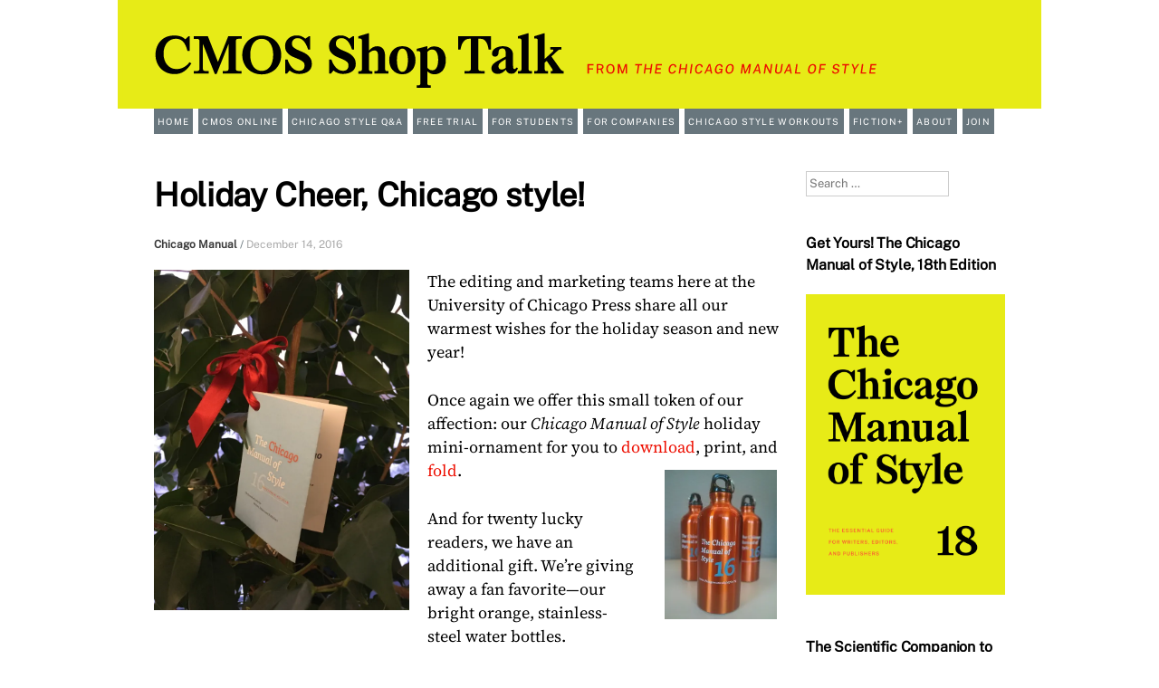

--- FILE ---
content_type: text/html; charset=UTF-8
request_url: https://cmosshoptalk.com/2016/12/14/holiday-cheer-chicago-style/
body_size: 100487
content:
<!DOCTYPE html>
<html lang="en-US">
<head>
<meta charset="UTF-8" />
<meta name="viewport" content="width=device-width, initial-scale=1" />
<title>Holiday Cheer, Chicago style! - CMOS Shop Talk</title>
<link rel="profile" href="http://gmpg.org/xfn/11" />
<link rel="pingback" href="https://cmosshoptalk.com/xmlrpc.php" />
<!--[if lt IE 9]>
<script src="https://cmosshoptalk.com/wp-content/themes/cmos18_expound/js/html5.js" type="text/javascript"></script>
<![endif]-->

<!-- Google tag (gtag.js) -->
<script async src="https://www.googletagmanager.com/gtag/js?id=G-FXWMWKCCXG"></script>
<script>
  window.dataLayer = window.dataLayer || [];
  function gtag(){dataLayer.push(arguments);}
  gtag('js', new Date());

  gtag('config', 'G-FXWMWKCCXG');
</script>   

<meta name='robots' content='index, follow, max-image-preview:large, max-snippet:-1, max-video-preview:-1' />

	<!-- This site is optimized with the Yoast SEO Premium plugin v26.6 (Yoast SEO v26.8) - https://yoast.com/product/yoast-seo-premium-wordpress/ -->
	<link rel="canonical" href="https://cmosshoptalk.com/2016/12/14/holiday-cheer-chicago-style/" />
	<meta property="og:locale" content="en_US" />
	<meta property="og:type" content="article" />
	<meta property="og:title" content="Holiday Cheer, Chicago style!" />
	<meta property="og:description" content="Once again we offer this small token of our affection: our Chicago Manual of Style holiday mini-ornament for you to download, print, and fold." />
	<meta property="og:url" content="https://cmosshoptalk.com/2016/12/14/holiday-cheer-chicago-style/" />
	<meta property="og:site_name" content="CMOS Shop Talk" />
	<meta property="article:publisher" content="https://www.facebook.com/ChicagoManual/" />
	<meta property="article:published_time" content="2016-12-14T19:45:36+00:00" />
	<meta property="article:modified_time" content="2025-11-16T16:42:44+00:00" />
	<meta property="og:image" content="https://cmosshoptalk.com/wp-content/uploads/2016/12/Dec-13-2016-034.jpg" />
	<meta property="og:image:width" content="3024" />
	<meta property="og:image:height" content="4032" />
	<meta property="og:image:type" content="image/jpeg" />
	<meta name="author" content="Chicago Manual" />
	<meta name="twitter:card" content="summary_large_image" />
	<meta name="twitter:creator" content="@ChicagoManual" />
	<meta name="twitter:site" content="@ChicagoManual" />
	<meta name="twitter:label1" content="Written by" />
	<meta name="twitter:data1" content="Chicago Manual" />
	<meta name="twitter:label2" content="Est. reading time" />
	<meta name="twitter:data2" content="1 minute" />
	<script type="application/ld+json" class="yoast-schema-graph">{"@context":"https://schema.org","@graph":[{"@type":"Article","@id":"https://cmosshoptalk.com/2016/12/14/holiday-cheer-chicago-style/#article","isPartOf":{"@id":"https://cmosshoptalk.com/2016/12/14/holiday-cheer-chicago-style/"},"author":{"name":"Chicago Manual","@id":"https://cmosshoptalk.com/#/schema/person/85eb786cfb30ab14b26be5dca9d052c3"},"headline":"Holiday Cheer, Chicago style!","datePublished":"2016-12-14T19:45:36+00:00","dateModified":"2025-11-16T16:42:44+00:00","mainEntityOfPage":{"@id":"https://cmosshoptalk.com/2016/12/14/holiday-cheer-chicago-style/"},"wordCount":170,"publisher":{"@id":"https://cmosshoptalk.com/#organization"},"image":{"@id":"https://cmosshoptalk.com/2016/12/14/holiday-cheer-chicago-style/#primaryimage"},"thumbnailUrl":"https://i0.wp.com/cmosshoptalk.com/wp-content/uploads/2016/12/Dec-13-2016-034.jpg?fit=3024%2C4032&ssl=1","keywords":["Chicago Manual","Chicago style","CMOS","featured","Humor"],"articleSection":["Announcements"],"inLanguage":"en-US"},{"@type":"WebPage","@id":"https://cmosshoptalk.com/2016/12/14/holiday-cheer-chicago-style/","url":"https://cmosshoptalk.com/2016/12/14/holiday-cheer-chicago-style/","name":"Holiday Cheer, Chicago style! - CMOS Shop Talk","isPartOf":{"@id":"https://cmosshoptalk.com/#website"},"primaryImageOfPage":{"@id":"https://cmosshoptalk.com/2016/12/14/holiday-cheer-chicago-style/#primaryimage"},"image":{"@id":"https://cmosshoptalk.com/2016/12/14/holiday-cheer-chicago-style/#primaryimage"},"thumbnailUrl":"https://i0.wp.com/cmosshoptalk.com/wp-content/uploads/2016/12/Dec-13-2016-034.jpg?fit=3024%2C4032&ssl=1","datePublished":"2016-12-14T19:45:36+00:00","dateModified":"2025-11-16T16:42:44+00:00","breadcrumb":{"@id":"https://cmosshoptalk.com/2016/12/14/holiday-cheer-chicago-style/#breadcrumb"},"inLanguage":"en-US","potentialAction":[{"@type":"ReadAction","target":["https://cmosshoptalk.com/2016/12/14/holiday-cheer-chicago-style/"]}]},{"@type":"ImageObject","inLanguage":"en-US","@id":"https://cmosshoptalk.com/2016/12/14/holiday-cheer-chicago-style/#primaryimage","url":"https://i0.wp.com/cmosshoptalk.com/wp-content/uploads/2016/12/Dec-13-2016-034.jpg?fit=3024%2C4032&ssl=1","contentUrl":"https://i0.wp.com/cmosshoptalk.com/wp-content/uploads/2016/12/Dec-13-2016-034.jpg?fit=3024%2C4032&ssl=1","width":3024,"height":4032},{"@type":"BreadcrumbList","@id":"https://cmosshoptalk.com/2016/12/14/holiday-cheer-chicago-style/#breadcrumb","itemListElement":[{"@type":"ListItem","position":1,"name":"Home","item":"https://cmosshoptalk.com/"},{"@type":"ListItem","position":2,"name":"Holiday Cheer, Chicago style!"}]},{"@type":"WebSite","@id":"https://cmosshoptalk.com/#website","url":"https://cmosshoptalk.com/","name":"CMOS Shop Talk","description":"From the Chicago Manual of Style","publisher":{"@id":"https://cmosshoptalk.com/#organization"},"potentialAction":[{"@type":"SearchAction","target":{"@type":"EntryPoint","urlTemplate":"https://cmosshoptalk.com/?s={search_term_string}"},"query-input":{"@type":"PropertyValueSpecification","valueRequired":true,"valueName":"search_term_string"}}],"inLanguage":"en-US"},{"@type":"Organization","@id":"https://cmosshoptalk.com/#organization","name":"CMOS Shop Talk from The Chicago Manual of Style","url":"https://cmosshoptalk.com/","logo":{"@type":"ImageObject","inLanguage":"en-US","@id":"https://cmosshoptalk.com/#/schema/logo/image/","url":"https://cmosshoptalk.com/wp-content/uploads/2024/12/CMOS18_logo_black-on-yellow-896x1024.png","contentUrl":"https://cmosshoptalk.com/wp-content/uploads/2024/12/CMOS18_logo_black-on-yellow-896x1024.png","width":896,"height":1024,"caption":"CMOS Shop Talk from The Chicago Manual of Style"},"image":{"@id":"https://cmosshoptalk.com/#/schema/logo/image/"},"sameAs":["https://www.facebook.com/ChicagoManual/","https://x.com/ChicagoManual","https://www.instagram.com/chicagomanualofstyle","https://www.threads.net/@chicagomanualofstyle"]},{"@type":"Person","@id":"https://cmosshoptalk.com/#/schema/person/85eb786cfb30ab14b26be5dca9d052c3","name":"Chicago Manual","image":{"@type":"ImageObject","inLanguage":"en-US","@id":"https://cmosshoptalk.com/#/schema/person/image/","url":"https://secure.gravatar.com/avatar/c09e7f397c40020d5b96c4811e98e19e90da7717dd1cfa65f7a469c1a34743ed?s=96&d=mm&r=g","contentUrl":"https://secure.gravatar.com/avatar/c09e7f397c40020d5b96c4811e98e19e90da7717dd1cfa65f7a469c1a34743ed?s=96&d=mm&r=g","caption":"Chicago Manual"},"url":"https://cmosshoptalk.com/author/chicagomanual/"}]}</script>
	<!-- / Yoast SEO Premium plugin. -->


<link rel='dns-prefetch' href='//stats.wp.com' />
<link rel='dns-prefetch' href='//fonts.googleapis.com' />
<link rel='dns-prefetch' href='//v0.wordpress.com' />
<link rel='dns-prefetch' href='//jetpack.wordpress.com' />
<link rel='dns-prefetch' href='//s0.wp.com' />
<link rel='dns-prefetch' href='//public-api.wordpress.com' />
<link rel='dns-prefetch' href='//0.gravatar.com' />
<link rel='dns-prefetch' href='//1.gravatar.com' />
<link rel='dns-prefetch' href='//2.gravatar.com' />
<link rel='preconnect' href='//i0.wp.com' />
<link rel='preconnect' href='//c0.wp.com' />
<link rel="alternate" type="application/rss+xml" title="CMOS Shop Talk &raquo; Feed" href="https://cmosshoptalk.com/feed/" />
<link rel="alternate" type="application/rss+xml" title="CMOS Shop Talk &raquo; Comments Feed" href="https://cmosshoptalk.com/comments/feed/" />
<link rel="alternate" type="application/rss+xml" title="CMOS Shop Talk &raquo; Holiday Cheer, Chicago style! Comments Feed" href="https://cmosshoptalk.com/2016/12/14/holiday-cheer-chicago-style/feed/" />
<link rel="alternate" title="oEmbed (JSON)" type="application/json+oembed" href="https://cmosshoptalk.com/wp-json/oembed/1.0/embed?url=https%3A%2F%2Fcmosshoptalk.com%2F2016%2F12%2F14%2Fholiday-cheer-chicago-style%2F" />
<link rel="alternate" title="oEmbed (XML)" type="text/xml+oembed" href="https://cmosshoptalk.com/wp-json/oembed/1.0/embed?url=https%3A%2F%2Fcmosshoptalk.com%2F2016%2F12%2F14%2Fholiday-cheer-chicago-style%2F&#038;format=xml" />
		<!-- This site uses the Google Analytics by ExactMetrics plugin v8.11.1 - Using Analytics tracking - https://www.exactmetrics.com/ -->
							<script src="//www.googletagmanager.com/gtag/js?id=G-FXWMWKCCXG"  data-cfasync="false" data-wpfc-render="false" type="text/javascript" async></script>
			<script data-cfasync="false" data-wpfc-render="false" type="text/javascript">
				var em_version = '8.11.1';
				var em_track_user = true;
				var em_no_track_reason = '';
								var ExactMetricsDefaultLocations = {"page_location":"https:\/\/cmosshoptalk.com\/2016\/12\/14\/holiday-cheer-chicago-style\/"};
								if ( typeof ExactMetricsPrivacyGuardFilter === 'function' ) {
					var ExactMetricsLocations = (typeof ExactMetricsExcludeQuery === 'object') ? ExactMetricsPrivacyGuardFilter( ExactMetricsExcludeQuery ) : ExactMetricsPrivacyGuardFilter( ExactMetricsDefaultLocations );
				} else {
					var ExactMetricsLocations = (typeof ExactMetricsExcludeQuery === 'object') ? ExactMetricsExcludeQuery : ExactMetricsDefaultLocations;
				}

								var disableStrs = [
										'ga-disable-G-FXWMWKCCXG',
									];

				/* Function to detect opted out users */
				function __gtagTrackerIsOptedOut() {
					for (var index = 0; index < disableStrs.length; index++) {
						if (document.cookie.indexOf(disableStrs[index] + '=true') > -1) {
							return true;
						}
					}

					return false;
				}

				/* Disable tracking if the opt-out cookie exists. */
				if (__gtagTrackerIsOptedOut()) {
					for (var index = 0; index < disableStrs.length; index++) {
						window[disableStrs[index]] = true;
					}
				}

				/* Opt-out function */
				function __gtagTrackerOptout() {
					for (var index = 0; index < disableStrs.length; index++) {
						document.cookie = disableStrs[index] + '=true; expires=Thu, 31 Dec 2099 23:59:59 UTC; path=/';
						window[disableStrs[index]] = true;
					}
				}

				if ('undefined' === typeof gaOptout) {
					function gaOptout() {
						__gtagTrackerOptout();
					}
				}
								window.dataLayer = window.dataLayer || [];

				window.ExactMetricsDualTracker = {
					helpers: {},
					trackers: {},
				};
				if (em_track_user) {
					function __gtagDataLayer() {
						dataLayer.push(arguments);
					}

					function __gtagTracker(type, name, parameters) {
						if (!parameters) {
							parameters = {};
						}

						if (parameters.send_to) {
							__gtagDataLayer.apply(null, arguments);
							return;
						}

						if (type === 'event') {
														parameters.send_to = exactmetrics_frontend.v4_id;
							var hookName = name;
							if (typeof parameters['event_category'] !== 'undefined') {
								hookName = parameters['event_category'] + ':' + name;
							}

							if (typeof ExactMetricsDualTracker.trackers[hookName] !== 'undefined') {
								ExactMetricsDualTracker.trackers[hookName](parameters);
							} else {
								__gtagDataLayer('event', name, parameters);
							}
							
						} else {
							__gtagDataLayer.apply(null, arguments);
						}
					}

					__gtagTracker('js', new Date());
					__gtagTracker('set', {
						'developer_id.dNDMyYj': true,
											});
					if ( ExactMetricsLocations.page_location ) {
						__gtagTracker('set', ExactMetricsLocations);
					}
										__gtagTracker('config', 'G-FXWMWKCCXG', {"forceSSL":"true"} );
										window.gtag = __gtagTracker;										(function () {
						/* https://developers.google.com/analytics/devguides/collection/analyticsjs/ */
						/* ga and __gaTracker compatibility shim. */
						var noopfn = function () {
							return null;
						};
						var newtracker = function () {
							return new Tracker();
						};
						var Tracker = function () {
							return null;
						};
						var p = Tracker.prototype;
						p.get = noopfn;
						p.set = noopfn;
						p.send = function () {
							var args = Array.prototype.slice.call(arguments);
							args.unshift('send');
							__gaTracker.apply(null, args);
						};
						var __gaTracker = function () {
							var len = arguments.length;
							if (len === 0) {
								return;
							}
							var f = arguments[len - 1];
							if (typeof f !== 'object' || f === null || typeof f.hitCallback !== 'function') {
								if ('send' === arguments[0]) {
									var hitConverted, hitObject = false, action;
									if ('event' === arguments[1]) {
										if ('undefined' !== typeof arguments[3]) {
											hitObject = {
												'eventAction': arguments[3],
												'eventCategory': arguments[2],
												'eventLabel': arguments[4],
												'value': arguments[5] ? arguments[5] : 1,
											}
										}
									}
									if ('pageview' === arguments[1]) {
										if ('undefined' !== typeof arguments[2]) {
											hitObject = {
												'eventAction': 'page_view',
												'page_path': arguments[2],
											}
										}
									}
									if (typeof arguments[2] === 'object') {
										hitObject = arguments[2];
									}
									if (typeof arguments[5] === 'object') {
										Object.assign(hitObject, arguments[5]);
									}
									if ('undefined' !== typeof arguments[1].hitType) {
										hitObject = arguments[1];
										if ('pageview' === hitObject.hitType) {
											hitObject.eventAction = 'page_view';
										}
									}
									if (hitObject) {
										action = 'timing' === arguments[1].hitType ? 'timing_complete' : hitObject.eventAction;
										hitConverted = mapArgs(hitObject);
										__gtagTracker('event', action, hitConverted);
									}
								}
								return;
							}

							function mapArgs(args) {
								var arg, hit = {};
								var gaMap = {
									'eventCategory': 'event_category',
									'eventAction': 'event_action',
									'eventLabel': 'event_label',
									'eventValue': 'event_value',
									'nonInteraction': 'non_interaction',
									'timingCategory': 'event_category',
									'timingVar': 'name',
									'timingValue': 'value',
									'timingLabel': 'event_label',
									'page': 'page_path',
									'location': 'page_location',
									'title': 'page_title',
									'referrer' : 'page_referrer',
								};
								for (arg in args) {
																		if (!(!args.hasOwnProperty(arg) || !gaMap.hasOwnProperty(arg))) {
										hit[gaMap[arg]] = args[arg];
									} else {
										hit[arg] = args[arg];
									}
								}
								return hit;
							}

							try {
								f.hitCallback();
							} catch (ex) {
							}
						};
						__gaTracker.create = newtracker;
						__gaTracker.getByName = newtracker;
						__gaTracker.getAll = function () {
							return [];
						};
						__gaTracker.remove = noopfn;
						__gaTracker.loaded = true;
						window['__gaTracker'] = __gaTracker;
					})();
									} else {
										console.log("");
					(function () {
						function __gtagTracker() {
							return null;
						}

						window['__gtagTracker'] = __gtagTracker;
						window['gtag'] = __gtagTracker;
					})();
									}
			</script>
							<!-- / Google Analytics by ExactMetrics -->
		<style id='wp-img-auto-sizes-contain-inline-css' type='text/css'>
img:is([sizes=auto i],[sizes^="auto," i]){contain-intrinsic-size:3000px 1500px}
/*# sourceURL=wp-img-auto-sizes-contain-inline-css */
</style>
<style id='wp-emoji-styles-inline-css' type='text/css'>

	img.wp-smiley, img.emoji {
		display: inline !important;
		border: none !important;
		box-shadow: none !important;
		height: 1em !important;
		width: 1em !important;
		margin: 0 0.07em !important;
		vertical-align: -0.1em !important;
		background: none !important;
		padding: 0 !important;
	}
/*# sourceURL=wp-emoji-styles-inline-css */
</style>
<style id='wp-block-library-inline-css' type='text/css'>
:root{--wp-block-synced-color:#7a00df;--wp-block-synced-color--rgb:122,0,223;--wp-bound-block-color:var(--wp-block-synced-color);--wp-editor-canvas-background:#ddd;--wp-admin-theme-color:#007cba;--wp-admin-theme-color--rgb:0,124,186;--wp-admin-theme-color-darker-10:#006ba1;--wp-admin-theme-color-darker-10--rgb:0,107,160.5;--wp-admin-theme-color-darker-20:#005a87;--wp-admin-theme-color-darker-20--rgb:0,90,135;--wp-admin-border-width-focus:2px}@media (min-resolution:192dpi){:root{--wp-admin-border-width-focus:1.5px}}.wp-element-button{cursor:pointer}:root .has-very-light-gray-background-color{background-color:#eee}:root .has-very-dark-gray-background-color{background-color:#313131}:root .has-very-light-gray-color{color:#eee}:root .has-very-dark-gray-color{color:#313131}:root .has-vivid-green-cyan-to-vivid-cyan-blue-gradient-background{background:linear-gradient(135deg,#00d084,#0693e3)}:root .has-purple-crush-gradient-background{background:linear-gradient(135deg,#34e2e4,#4721fb 50%,#ab1dfe)}:root .has-hazy-dawn-gradient-background{background:linear-gradient(135deg,#faaca8,#dad0ec)}:root .has-subdued-olive-gradient-background{background:linear-gradient(135deg,#fafae1,#67a671)}:root .has-atomic-cream-gradient-background{background:linear-gradient(135deg,#fdd79a,#004a59)}:root .has-nightshade-gradient-background{background:linear-gradient(135deg,#330968,#31cdcf)}:root .has-midnight-gradient-background{background:linear-gradient(135deg,#020381,#2874fc)}:root{--wp--preset--font-size--normal:16px;--wp--preset--font-size--huge:42px}.has-regular-font-size{font-size:1em}.has-larger-font-size{font-size:2.625em}.has-normal-font-size{font-size:var(--wp--preset--font-size--normal)}.has-huge-font-size{font-size:var(--wp--preset--font-size--huge)}.has-text-align-center{text-align:center}.has-text-align-left{text-align:left}.has-text-align-right{text-align:right}.has-fit-text{white-space:nowrap!important}#end-resizable-editor-section{display:none}.aligncenter{clear:both}.items-justified-left{justify-content:flex-start}.items-justified-center{justify-content:center}.items-justified-right{justify-content:flex-end}.items-justified-space-between{justify-content:space-between}.screen-reader-text{border:0;clip-path:inset(50%);height:1px;margin:-1px;overflow:hidden;padding:0;position:absolute;width:1px;word-wrap:normal!important}.screen-reader-text:focus{background-color:#ddd;clip-path:none;color:#444;display:block;font-size:1em;height:auto;left:5px;line-height:normal;padding:15px 23px 14px;text-decoration:none;top:5px;width:auto;z-index:100000}html :where(.has-border-color){border-style:solid}html :where([style*=border-top-color]){border-top-style:solid}html :where([style*=border-right-color]){border-right-style:solid}html :where([style*=border-bottom-color]){border-bottom-style:solid}html :where([style*=border-left-color]){border-left-style:solid}html :where([style*=border-width]){border-style:solid}html :where([style*=border-top-width]){border-top-style:solid}html :where([style*=border-right-width]){border-right-style:solid}html :where([style*=border-bottom-width]){border-bottom-style:solid}html :where([style*=border-left-width]){border-left-style:solid}html :where(img[class*=wp-image-]){height:auto;max-width:100%}:where(figure){margin:0 0 1em}html :where(.is-position-sticky){--wp-admin--admin-bar--position-offset:var(--wp-admin--admin-bar--height,0px)}@media screen and (max-width:600px){html :where(.is-position-sticky){--wp-admin--admin-bar--position-offset:0px}}

/*# sourceURL=wp-block-library-inline-css */
</style><style id='global-styles-inline-css' type='text/css'>
:root{--wp--preset--aspect-ratio--square: 1;--wp--preset--aspect-ratio--4-3: 4/3;--wp--preset--aspect-ratio--3-4: 3/4;--wp--preset--aspect-ratio--3-2: 3/2;--wp--preset--aspect-ratio--2-3: 2/3;--wp--preset--aspect-ratio--16-9: 16/9;--wp--preset--aspect-ratio--9-16: 9/16;--wp--preset--color--black: #000000;--wp--preset--color--cyan-bluish-gray: #abb8c3;--wp--preset--color--white: #ffffff;--wp--preset--color--pale-pink: #f78da7;--wp--preset--color--vivid-red: #cf2e2e;--wp--preset--color--luminous-vivid-orange: #ff6900;--wp--preset--color--luminous-vivid-amber: #fcb900;--wp--preset--color--light-green-cyan: #7bdcb5;--wp--preset--color--vivid-green-cyan: #00d084;--wp--preset--color--pale-cyan-blue: #8ed1fc;--wp--preset--color--vivid-cyan-blue: #0693e3;--wp--preset--color--vivid-purple: #9b51e0;--wp--preset--gradient--vivid-cyan-blue-to-vivid-purple: linear-gradient(135deg,rgb(6,147,227) 0%,rgb(155,81,224) 100%);--wp--preset--gradient--light-green-cyan-to-vivid-green-cyan: linear-gradient(135deg,rgb(122,220,180) 0%,rgb(0,208,130) 100%);--wp--preset--gradient--luminous-vivid-amber-to-luminous-vivid-orange: linear-gradient(135deg,rgb(252,185,0) 0%,rgb(255,105,0) 100%);--wp--preset--gradient--luminous-vivid-orange-to-vivid-red: linear-gradient(135deg,rgb(255,105,0) 0%,rgb(207,46,46) 100%);--wp--preset--gradient--very-light-gray-to-cyan-bluish-gray: linear-gradient(135deg,rgb(238,238,238) 0%,rgb(169,184,195) 100%);--wp--preset--gradient--cool-to-warm-spectrum: linear-gradient(135deg,rgb(74,234,220) 0%,rgb(151,120,209) 20%,rgb(207,42,186) 40%,rgb(238,44,130) 60%,rgb(251,105,98) 80%,rgb(254,248,76) 100%);--wp--preset--gradient--blush-light-purple: linear-gradient(135deg,rgb(255,206,236) 0%,rgb(152,150,240) 100%);--wp--preset--gradient--blush-bordeaux: linear-gradient(135deg,rgb(254,205,165) 0%,rgb(254,45,45) 50%,rgb(107,0,62) 100%);--wp--preset--gradient--luminous-dusk: linear-gradient(135deg,rgb(255,203,112) 0%,rgb(199,81,192) 50%,rgb(65,88,208) 100%);--wp--preset--gradient--pale-ocean: linear-gradient(135deg,rgb(255,245,203) 0%,rgb(182,227,212) 50%,rgb(51,167,181) 100%);--wp--preset--gradient--electric-grass: linear-gradient(135deg,rgb(202,248,128) 0%,rgb(113,206,126) 100%);--wp--preset--gradient--midnight: linear-gradient(135deg,rgb(2,3,129) 0%,rgb(40,116,252) 100%);--wp--preset--font-size--small: 13px;--wp--preset--font-size--medium: 20px;--wp--preset--font-size--large: 36px;--wp--preset--font-size--x-large: 42px;--wp--preset--spacing--20: 0.44rem;--wp--preset--spacing--30: 0.67rem;--wp--preset--spacing--40: 1rem;--wp--preset--spacing--50: 1.5rem;--wp--preset--spacing--60: 2.25rem;--wp--preset--spacing--70: 3.38rem;--wp--preset--spacing--80: 5.06rem;--wp--preset--shadow--natural: 6px 6px 9px rgba(0, 0, 0, 0.2);--wp--preset--shadow--deep: 12px 12px 50px rgba(0, 0, 0, 0.4);--wp--preset--shadow--sharp: 6px 6px 0px rgba(0, 0, 0, 0.2);--wp--preset--shadow--outlined: 6px 6px 0px -3px rgb(255, 255, 255), 6px 6px rgb(0, 0, 0);--wp--preset--shadow--crisp: 6px 6px 0px rgb(0, 0, 0);}:where(.is-layout-flex){gap: 0.5em;}:where(.is-layout-grid){gap: 0.5em;}body .is-layout-flex{display: flex;}.is-layout-flex{flex-wrap: wrap;align-items: center;}.is-layout-flex > :is(*, div){margin: 0;}body .is-layout-grid{display: grid;}.is-layout-grid > :is(*, div){margin: 0;}:where(.wp-block-columns.is-layout-flex){gap: 2em;}:where(.wp-block-columns.is-layout-grid){gap: 2em;}:where(.wp-block-post-template.is-layout-flex){gap: 1.25em;}:where(.wp-block-post-template.is-layout-grid){gap: 1.25em;}.has-black-color{color: var(--wp--preset--color--black) !important;}.has-cyan-bluish-gray-color{color: var(--wp--preset--color--cyan-bluish-gray) !important;}.has-white-color{color: var(--wp--preset--color--white) !important;}.has-pale-pink-color{color: var(--wp--preset--color--pale-pink) !important;}.has-vivid-red-color{color: var(--wp--preset--color--vivid-red) !important;}.has-luminous-vivid-orange-color{color: var(--wp--preset--color--luminous-vivid-orange) !important;}.has-luminous-vivid-amber-color{color: var(--wp--preset--color--luminous-vivid-amber) !important;}.has-light-green-cyan-color{color: var(--wp--preset--color--light-green-cyan) !important;}.has-vivid-green-cyan-color{color: var(--wp--preset--color--vivid-green-cyan) !important;}.has-pale-cyan-blue-color{color: var(--wp--preset--color--pale-cyan-blue) !important;}.has-vivid-cyan-blue-color{color: var(--wp--preset--color--vivid-cyan-blue) !important;}.has-vivid-purple-color{color: var(--wp--preset--color--vivid-purple) !important;}.has-black-background-color{background-color: var(--wp--preset--color--black) !important;}.has-cyan-bluish-gray-background-color{background-color: var(--wp--preset--color--cyan-bluish-gray) !important;}.has-white-background-color{background-color: var(--wp--preset--color--white) !important;}.has-pale-pink-background-color{background-color: var(--wp--preset--color--pale-pink) !important;}.has-vivid-red-background-color{background-color: var(--wp--preset--color--vivid-red) !important;}.has-luminous-vivid-orange-background-color{background-color: var(--wp--preset--color--luminous-vivid-orange) !important;}.has-luminous-vivid-amber-background-color{background-color: var(--wp--preset--color--luminous-vivid-amber) !important;}.has-light-green-cyan-background-color{background-color: var(--wp--preset--color--light-green-cyan) !important;}.has-vivid-green-cyan-background-color{background-color: var(--wp--preset--color--vivid-green-cyan) !important;}.has-pale-cyan-blue-background-color{background-color: var(--wp--preset--color--pale-cyan-blue) !important;}.has-vivid-cyan-blue-background-color{background-color: var(--wp--preset--color--vivid-cyan-blue) !important;}.has-vivid-purple-background-color{background-color: var(--wp--preset--color--vivid-purple) !important;}.has-black-border-color{border-color: var(--wp--preset--color--black) !important;}.has-cyan-bluish-gray-border-color{border-color: var(--wp--preset--color--cyan-bluish-gray) !important;}.has-white-border-color{border-color: var(--wp--preset--color--white) !important;}.has-pale-pink-border-color{border-color: var(--wp--preset--color--pale-pink) !important;}.has-vivid-red-border-color{border-color: var(--wp--preset--color--vivid-red) !important;}.has-luminous-vivid-orange-border-color{border-color: var(--wp--preset--color--luminous-vivid-orange) !important;}.has-luminous-vivid-amber-border-color{border-color: var(--wp--preset--color--luminous-vivid-amber) !important;}.has-light-green-cyan-border-color{border-color: var(--wp--preset--color--light-green-cyan) !important;}.has-vivid-green-cyan-border-color{border-color: var(--wp--preset--color--vivid-green-cyan) !important;}.has-pale-cyan-blue-border-color{border-color: var(--wp--preset--color--pale-cyan-blue) !important;}.has-vivid-cyan-blue-border-color{border-color: var(--wp--preset--color--vivid-cyan-blue) !important;}.has-vivid-purple-border-color{border-color: var(--wp--preset--color--vivid-purple) !important;}.has-vivid-cyan-blue-to-vivid-purple-gradient-background{background: var(--wp--preset--gradient--vivid-cyan-blue-to-vivid-purple) !important;}.has-light-green-cyan-to-vivid-green-cyan-gradient-background{background: var(--wp--preset--gradient--light-green-cyan-to-vivid-green-cyan) !important;}.has-luminous-vivid-amber-to-luminous-vivid-orange-gradient-background{background: var(--wp--preset--gradient--luminous-vivid-amber-to-luminous-vivid-orange) !important;}.has-luminous-vivid-orange-to-vivid-red-gradient-background{background: var(--wp--preset--gradient--luminous-vivid-orange-to-vivid-red) !important;}.has-very-light-gray-to-cyan-bluish-gray-gradient-background{background: var(--wp--preset--gradient--very-light-gray-to-cyan-bluish-gray) !important;}.has-cool-to-warm-spectrum-gradient-background{background: var(--wp--preset--gradient--cool-to-warm-spectrum) !important;}.has-blush-light-purple-gradient-background{background: var(--wp--preset--gradient--blush-light-purple) !important;}.has-blush-bordeaux-gradient-background{background: var(--wp--preset--gradient--blush-bordeaux) !important;}.has-luminous-dusk-gradient-background{background: var(--wp--preset--gradient--luminous-dusk) !important;}.has-pale-ocean-gradient-background{background: var(--wp--preset--gradient--pale-ocean) !important;}.has-electric-grass-gradient-background{background: var(--wp--preset--gradient--electric-grass) !important;}.has-midnight-gradient-background{background: var(--wp--preset--gradient--midnight) !important;}.has-small-font-size{font-size: var(--wp--preset--font-size--small) !important;}.has-medium-font-size{font-size: var(--wp--preset--font-size--medium) !important;}.has-large-font-size{font-size: var(--wp--preset--font-size--large) !important;}.has-x-large-font-size{font-size: var(--wp--preset--font-size--x-large) !important;}
/*# sourceURL=global-styles-inline-css */
</style>

<style id='classic-theme-styles-inline-css' type='text/css'>
/*! This file is auto-generated */
.wp-block-button__link{color:#fff;background-color:#32373c;border-radius:9999px;box-shadow:none;text-decoration:none;padding:calc(.667em + 2px) calc(1.333em + 2px);font-size:1.125em}.wp-block-file__button{background:#32373c;color:#fff;text-decoration:none}
/*# sourceURL=/wp-includes/css/classic-themes.min.css */
</style>
<link rel='stylesheet' id='expound-style-css' href='https://cmosshoptalk.com/wp-content/themes/cmos18_expound/style.css?ver=20140129' type='text/css' media='all' />
<link rel='stylesheet' id='mm-compiled-options-mobmenu-css' href='https://cmosshoptalk.com/wp-content/uploads/dynamic-mobmenu.css?ver=2.8.8-952' type='text/css' media='all' />
<link rel='stylesheet' id='mm-google-webfont-roboto-css' href='//fonts.googleapis.com/css?family=Roboto%3A500%2C400&#038;subset=latin%2Clatin-ext&#038;ver=6.9' type='text/css' media='all' />
<link rel='stylesheet' id='mm-google-webfont-dosis-css' href='//fonts.googleapis.com/css?family=Dosis%3Ainherit%2C400&#038;subset=latin%2Clatin-ext&#038;ver=6.9' type='text/css' media='all' />
<link rel='stylesheet' id='cssmobmenu-icons-css' href='https://cmosshoptalk.com/wp-content/plugins/mobile-menu/includes/css/mobmenu-icons.css?ver=6.9' type='text/css' media='all' />
<link rel='stylesheet' id='cssmobmenu-css' href='https://cmosshoptalk.com/wp-content/plugins/mobile-menu/includes/css/mobmenu.css?ver=2.8.8' type='text/css' media='all' />
<link rel='stylesheet' id='sharedaddy-css' href='https://c0.wp.com/p/jetpack/15.2/modules/sharedaddy/sharing.css' type='text/css' media='all' />
<link rel='stylesheet' id='social-logos-css' href='https://c0.wp.com/p/jetpack/15.2/_inc/social-logos/social-logos.min.css' type='text/css' media='all' />
<script type="text/javascript" src="https://cmosshoptalk.com/wp-content/plugins/google-analytics-dashboard-for-wp/assets/js/frontend-gtag.min.js?ver=8.11.1" id="exactmetrics-frontend-script-js" async="async" data-wp-strategy="async"></script>
<script data-cfasync="false" data-wpfc-render="false" type="text/javascript" id='exactmetrics-frontend-script-js-extra'>/* <![CDATA[ */
var exactmetrics_frontend = {"js_events_tracking":"true","download_extensions":"zip,mp3,mpeg,pdf,docx,pptx,xlsx,rar","inbound_paths":"[{\"path\":\"\\\/go\\\/\",\"label\":\"affiliate\"},{\"path\":\"\\\/recommend\\\/\",\"label\":\"affiliate\"}]","home_url":"https:\/\/cmosshoptalk.com","hash_tracking":"false","v4_id":"G-FXWMWKCCXG"};/* ]]> */
</script>
<script type="text/javascript" src="https://c0.wp.com/c/6.9/wp-includes/js/jquery/jquery.min.js" id="jquery-core-js"></script>
<script type="text/javascript" src="https://c0.wp.com/c/6.9/wp-includes/js/jquery/jquery-migrate.min.js" id="jquery-migrate-js"></script>
<script type="text/javascript" src="https://cmosshoptalk.com/wp-content/plugins/mobile-menu/includes/js/mobmenu.js?ver=2.8.8" id="mobmenujs-js"></script>
<link rel="https://api.w.org/" href="https://cmosshoptalk.com/wp-json/" /><link rel="alternate" title="JSON" type="application/json" href="https://cmosshoptalk.com/wp-json/wp/v2/posts/3978" /><link rel="EditURI" type="application/rsd+xml" title="RSD" href="https://cmosshoptalk.com/xmlrpc.php?rsd" />
<meta name="generator" content="WordPress 6.9" />
<link rel='shortlink' href='https://wp.me/p7cNle-12a' />
	<style>img#wpstats{display:none}</style>
			<style type="text/css">
			.site-title,
        .site-description {
            position: absolute !important;
            clip: rect(1px 1px 1px 1px); /* IE6, IE7 */
            clip: rect(1px, 1px, 1px, 1px);
        }

        
	
			.site-header .site-branding {
			background-color: transparent;
			background-image: url('https://cmosshoptalk.com/wp-content/uploads/2024/08/ShopTalk_logo_black-on-yellow_banner.svg');
			background-position: 50% 0;
			background-repeat: no-repeat;
			height: 120px;
		}
		</style>
	<link rel="icon" href="https://cmosshoptalk.com/wp-content/uploads/2024/08/CMOS18favico.svg" sizes="32x32" />
<link rel="icon" href="https://cmosshoptalk.com/wp-content/uploads/2024/08/CMOS18favico.svg" sizes="192x192" />
<link rel="apple-touch-icon" href="https://cmosshoptalk.com/wp-content/uploads/2024/08/CMOS18favico.svg" />
<meta name="msapplication-TileImage" content="https://cmosshoptalk.com/wp-content/uploads/2024/08/CMOS18favico.svg" />
		<style type="text/css" id="wp-custom-css">
			.site-branding {
	background-color: #E7EB17!important;
  background-position:5px 5px!important;
  background-size: 1000px!important;
  height: 120px!important;
}


.watupro-question-choice {
color: black;
}
.watupro-question-id {
color: black;
}
.question-content {
color: black;
}
.watupro_num {
color: black;
}
.show-question-content {
color: black;
}
.watupro-main-feedback {
color: black;
}
.su-pullquote em {
font-family: 'PublicSans-Ita';
}
.comments-area em {
font-family: 'PublicSans-Ita';
}


@media (max-width: 1020px) {
  #page {
    width: 100%;
		margin: 0px auto;
  }
}

	@media (max-width: 960px) {
  #page {
    width: 100%;
		margin: 0px auto;
	}
}

@media (max-width: 900px) {
  #page {
    width: 100%;
		margin: 0px auto;
  }
}

@media (max-width: 600px) {
  #page {
    width: 100%;
		margin: 0px auto;
  }
}		</style>
		<link rel='stylesheet' id='jetpack-swiper-library-css' href='https://c0.wp.com/p/jetpack/15.2/_inc/blocks/swiper.css' type='text/css' media='all' />
<link rel='stylesheet' id='jetpack-carousel-css' href='https://c0.wp.com/p/jetpack/15.2/modules/carousel/jetpack-carousel.css' type='text/css' media='all' />
</head>

<body class="wp-singular post-template-default single single-post postid-3978 single-format-standard wp-theme-cmos18_expound metaslider-plugin group-blog mob-menu-slideout">
<div id="page" class="hfeed site">
                <header id="masthead" class="site-header" role="banner">
                <div class="site-branding">
                        <div class="site-title-group">
                                <h1 class="site-title"><a href="https://cmosshoptalk.com/" title="CMOS Shop Talk" rel="home">CMOS Shop Talk</a></h1>
                                <h2 class="site-description">From the Chicago Manual of Style</h2>
                        </div>
                </div>

                <nav id="site-navigation" class="navigation-main" role="navigation">
                        <h1 class="menu-toggle">Menu</h1>
                        <a class="skip-link screen-reader-text" href="#content">Skip to content</a>

                        <div class="menu-main-menu-container"><ul id="menu-main-menu" class="menu"><li id="menu-item-492" class="menu-item menu-item-type-custom menu-item-object-custom menu-item-home menu-item-492"><a href="https://cmosshoptalk.com/">Home</a></li>
<li id="menu-item-2146" class="menu-item menu-item-type-custom menu-item-object-custom menu-item-2146"><a href="https://www.chicagomanualofstyle.org">CMOS Online</a></li>
<li id="menu-item-2148" class="menu-item menu-item-type-custom menu-item-object-custom menu-item-2148"><a href="https://www.chicagomanualofstyle.org/qanda/latest.html">Chicago Style Q&#038;A</a></li>
<li id="menu-item-3449" class="menu-item menu-item-type-custom menu-item-object-custom menu-item-has-children menu-item-3449"><a href="https://press-booksweb.uchicago.edu/MOSSSF/FreeTrial.aspx">Free Trial</a>
<ul class="sub-menu">
	<li id="menu-item-3450" class="menu-item menu-item-type-custom menu-item-object-custom menu-item-3450"><a href="https://press-booksweb.uchicago.edu/MOSSSF/FreeTrial.aspx">Individuals</a></li>
	<li id="menu-item-3448" class="menu-item menu-item-type-custom menu-item-object-custom menu-item-3448"><a href="https://cmosshoptalk.com/institutional-free-trial/">Institutions</a></li>
</ul>
</li>
<li id="menu-item-2155" class="menu-item menu-item-type-post_type menu-item-object-page menu-item-2155"><a href="https://cmosshoptalk.com/for-students/">For Students</a></li>
<li id="menu-item-2495" class="menu-item menu-item-type-custom menu-item-object-custom menu-item-2495"><a href="https://cmosshoptalk.com/for-companies/">For Companies</a></li>
<li id="menu-item-2654" class="menu-item menu-item-type-custom menu-item-object-custom menu-item-2654"><a href="https://cmosshoptalk.com/chicago-style-workouts/">Chicago Style Workouts</a></li>
<li id="menu-item-7384" class="menu-item menu-item-type-post_type menu-item-object-page menu-item-7384"><a href="https://cmosshoptalk.com/fiction-plus/">Fiction+</a></li>
<li id="menu-item-1499" class="menu-item menu-item-type-post_type menu-item-object-page menu-item-has-children menu-item-1499"><a href="https://cmosshoptalk.com/about/">About</a>
<ul class="sub-menu">
	<li id="menu-item-1502" class="menu-item menu-item-type-post_type menu-item-object-page menu-item-1502"><a href="https://cmosshoptalk.com/about/">About <em>Shop Talk</em></a></li>
	<li id="menu-item-1468" class="menu-item menu-item-type-post_type menu-item-object-page menu-item-1468"><a href="https://cmosshoptalk.com/about-the-chicago-manual-of-style/">About <i>The Chicago Manual of Style</i></a></li>
	<li id="menu-item-1501" class="menu-item menu-item-type-post_type menu-item-object-page menu-item-1501"><a href="https://cmosshoptalk.com/contact/">Contact</a></li>
</ul>
</li>
<li id="menu-item-10061" class="menu-item menu-item-type-custom menu-item-object-custom menu-item-10061"><a href="https://app.e2ma.net/app2/audience/signup/2043247/1997913/">Join</a></li>
</ul></div>                                                                </nav><!-- #site-navigation -->
        </header><!-- #masthead -->
        
        <div id="main" class="site-main">


	<div id="primary" class="content-area">
		<div id="content" class="site-content" role="main">

		
			
<article id="post-3978" class="post-3978 post type-post status-publish format-standard has-post-thumbnail hentry category-announcement tag-chicago-manual tag-chicago-style tag-cmos tag-featured tag-humor">
	<header class="entry-header">
		<h1 class="entry-title">Holiday Cheer, Chicago style!</h1>

		<div class="entry-meta">
			<a class="author" rel="author" href="https://cmosshoptalk.com/author/chicagomanual/">Chicago Manual</a> / <a class="entry-date" href="https://cmosshoptalk.com/2016/12/14/holiday-cheer-chicago-style/">December 14, 2016</a>		</div><!-- .entry-meta -->
	</header><!-- .entry-header -->

	<div class="entry-content">
		<p><img data-recalc-dims="1" fetchpriority="high" decoding="async" data-attachment-id="3990" data-permalink="https://cmosshoptalk.com/2016/12/14/holiday-cheer-chicago-style/dec-13-2016-034/#main" data-orig-file="https://i0.wp.com/cmosshoptalk.com/wp-content/uploads/2016/12/Dec-13-2016-034.jpg?fit=3024%2C4032&amp;ssl=1" data-orig-size="3024,4032" data-comments-opened="1" data-image-meta="{&quot;aperture&quot;:&quot;2.2&quot;,&quot;credit&quot;:&quot;&quot;,&quot;camera&quot;:&quot;iPhone SE&quot;,&quot;caption&quot;:&quot;&quot;,&quot;created_timestamp&quot;:&quot;1481645921&quot;,&quot;copyright&quot;:&quot;&quot;,&quot;focal_length&quot;:&quot;4.15&quot;,&quot;iso&quot;:&quot;200&quot;,&quot;shutter_speed&quot;:&quot;0.05&quot;,&quot;title&quot;:&quot;&quot;,&quot;orientation&quot;:&quot;1&quot;}" data-image-title="Dec 13, 2016 034" data-image-description="" data-image-caption="" data-medium-file="https://i0.wp.com/cmosshoptalk.com/wp-content/uploads/2016/12/Dec-13-2016-034.jpg?fit=225%2C300&amp;ssl=1" data-large-file="https://i0.wp.com/cmosshoptalk.com/wp-content/uploads/2016/12/Dec-13-2016-034.jpg?fit=700%2C933&amp;ssl=1" class="alignleft wp-image-3990 " src="https://i0.wp.com/cmosshoptalk.com/wp-content/uploads/2016/12/Dec-13-2016-034.jpg?resize=282%2C376&#038;ssl=1" width="282" height="376" srcset="https://i0.wp.com/cmosshoptalk.com/wp-content/uploads/2016/12/Dec-13-2016-034.jpg?resize=768%2C1024&amp;ssl=1 768w, https://i0.wp.com/cmosshoptalk.com/wp-content/uploads/2016/12/Dec-13-2016-034.jpg?resize=113%2C150&amp;ssl=1 113w, https://i0.wp.com/cmosshoptalk.com/wp-content/uploads/2016/12/Dec-13-2016-034.jpg?resize=225%2C300&amp;ssl=1 225w, https://i0.wp.com/cmosshoptalk.com/wp-content/uploads/2016/12/Dec-13-2016-034.jpg?w=1400&amp;ssl=1 1400w, https://i0.wp.com/cmosshoptalk.com/wp-content/uploads/2016/12/Dec-13-2016-034.jpg?w=2100&amp;ssl=1 2100w" sizes="(max-width: 282px) 100vw, 282px" />The editing and marketing teams here at the University of Chicago Press share all our warmest wishes for the holiday season and new year!</p>
<p>Once again we offer this small token of our affection: our <i>Chicago Manual of Style</i> holiday mini-ornament for you to <a href="http://cmosshoptalk.uchicago.edu/wp-content/uploads/2015/12/mini-cmos-instructions-1_page_2-1.jpg" target="_blank" rel="noopener">download</a>, print, and <a href="http://cmosshoptalk.uchicago.edu/wp-content/uploads/2015/12/mini-cmos-instructions_page_1-1.png" target="_blank" rel="noopener">fold</a>.<img data-recalc-dims="1" decoding="async" data-attachment-id="1814" data-permalink="https://cmosshoptalk.com/2016/12/14/holiday-cheer-chicago-style/water-bottles-photo/#main" data-orig-file="https://i0.wp.com/cmosshoptalk.com/wp-content/uploads/2015/12/water-bottles-photo-1.jpg?fit=768%2C1024&amp;ssl=1" data-orig-size="768,1024" data-comments-opened="0" data-image-meta="{&quot;aperture&quot;:&quot;2.65&quot;,&quot;credit&quot;:&quot;&quot;,&quot;camera&quot;:&quot;Nexus 4&quot;,&quot;caption&quot;:&quot;&quot;,&quot;created_timestamp&quot;:&quot;1412165170&quot;,&quot;copyright&quot;:&quot;&quot;,&quot;focal_length&quot;:&quot;4.6&quot;,&quot;iso&quot;:&quot;200&quot;,&quot;shutter_speed&quot;:&quot;0.05&quot;,&quot;title&quot;:&quot;&quot;,&quot;orientation&quot;:&quot;1&quot;}" data-image-title="water bottles photo" data-image-description="" data-image-caption="" data-medium-file="https://i0.wp.com/cmosshoptalk.com/wp-content/uploads/2015/12/water-bottles-photo-1.jpg?fit=225%2C300&amp;ssl=1" data-large-file="https://i0.wp.com/cmosshoptalk.com/wp-content/uploads/2015/12/water-bottles-photo-1.jpg?fit=700%2C933&amp;ssl=1" class="wp-image-1814 alignright" style="padding: 12px;" src="https://i0.wp.com/cmosshoptalk.com/wp-content/uploads/2015/12/water-bottles-photo-1.jpg?resize=124%2C165&#038;ssl=1" alt="" width="124" height="165" srcset="https://i0.wp.com/cmosshoptalk.com/wp-content/uploads/2015/12/water-bottles-photo-1.jpg?resize=225%2C300&amp;ssl=1 225w, https://i0.wp.com/cmosshoptalk.com/wp-content/uploads/2015/12/water-bottles-photo-1.jpg?resize=113%2C150&amp;ssl=1 113w, https://i0.wp.com/cmosshoptalk.com/wp-content/uploads/2015/12/water-bottles-photo-1.jpg?w=768&amp;ssl=1 768w" sizes="(max-width: 124px) 100vw, 124px" /></p>
<p>And for twenty lucky readers, we have an additional gift. We’re giving away a fan favorite—our bright orange, stainless-steel water bottles.</p>
<p>Use the form below to enter. We’ll announce the winners on December 30.</p>
<p>&nbsp;</p>
<h2><span style="color: #ff0000;">Happy Holidays!</span></h2>
<p><span style="color: #008000;"><em>—CMOS Staff</em></span></p>
<hr />
<p>&nbsp;</p>
<h2><span style="color: #008000;">Update: December 30, 2016</span></h2>
<p>Congratulations to the <a href="http://andrew.hedges.name/experiments/random/pickone.html" target="_blank" rel="noopener">randomly picked</a> winners of <em>Chicago Manual of Style </em>water bottles! We will contact you soon to ask for a mailing address.</p>
<p>And many thanks to everyone who entered the drawing!</p>
<p>Caran Wilbanks<br />
Patrick Leong<br />
Debra Draper<br />
Stephanie Amargi<br />
Leslie Nangle<br />
Kristin Carlsen<br />
Johanna Rosenbohm<br />
Kelsey Adams<br />
Margaret Sutherland<br />
Laura Purcell<br />
Joeth Zucco<br />
Kathleen Meyer<br />
Theresa Bordenkecher<br />
Mindy Currier<br />
Jessica Radzak<br />
Kelly Schroder<br />
Georg Essl<br />
Vj Ewing<br />
Kelly Markel<br />
Donna Berg</p>
<p>&nbsp;</p>
<p style="clear:left;">Please see our <a target="_blank" rel="noreferrer noopener" href="/commenting-policy">commenting policy</a>.</p><div class="sharedaddy sd-sharing-enabled"><div class="robots-nocontent sd-block sd-social sd-social-icon sd-sharing"><h3 class="sd-title">Share this:</h3><div class="sd-content"><ul><li class="share-facebook"><a rel="nofollow noopener noreferrer"
				data-shared="sharing-facebook-3978"
				class="share-facebook sd-button share-icon no-text"
				href="https://cmosshoptalk.com/2016/12/14/holiday-cheer-chicago-style/?share=facebook"
				target="_blank"
				aria-labelledby="sharing-facebook-3978"
				>
				<span id="sharing-facebook-3978" hidden>Click to share on Facebook (Opens in new window)</span>
				<span>Facebook</span>
			</a></li><li class="share-threads"><a rel="nofollow noopener noreferrer"
				data-shared="sharing-threads-3978"
				class="share-threads sd-button share-icon no-text"
				href="https://cmosshoptalk.com/2016/12/14/holiday-cheer-chicago-style/?share=threads"
				target="_blank"
				aria-labelledby="sharing-threads-3978"
				>
				<span id="sharing-threads-3978" hidden>Click to share on Threads (Opens in new window)</span>
				<span>Threads</span>
			</a></li><li class="share-bluesky"><a rel="nofollow noopener noreferrer"
				data-shared="sharing-bluesky-3978"
				class="share-bluesky sd-button share-icon no-text"
				href="https://cmosshoptalk.com/2016/12/14/holiday-cheer-chicago-style/?share=bluesky"
				target="_blank"
				aria-labelledby="sharing-bluesky-3978"
				>
				<span id="sharing-bluesky-3978" hidden>Click to share on Bluesky (Opens in new window)</span>
				<span>Bluesky</span>
			</a></li><li class="share-twitter"><a rel="nofollow noopener noreferrer"
				data-shared="sharing-twitter-3978"
				class="share-twitter sd-button share-icon no-text"
				href="https://cmosshoptalk.com/2016/12/14/holiday-cheer-chicago-style/?share=twitter"
				target="_blank"
				aria-labelledby="sharing-twitter-3978"
				>
				<span id="sharing-twitter-3978" hidden>Click to share on X (Opens in new window)</span>
				<span>X</span>
			</a></li><li><a href="#" class="sharing-anchor sd-button share-more"><span>More</span></a></li><li class="share-end"></li></ul><div class="sharing-hidden"><div class="inner" style="display: none;width:150px;"><ul style="background-image:none;"><li class="share-email"><a rel="nofollow noopener noreferrer"
				data-shared="sharing-email-3978"
				class="share-email sd-button share-icon no-text"
				href="mailto:?subject=%5BShared%20Post%5D%20Holiday%20Cheer%2C%20Chicago%20style%21&#038;body=https%3A%2F%2Fcmosshoptalk.com%2F2016%2F12%2F14%2Fholiday-cheer-chicago-style%2F&#038;share=email"
				target="_blank"
				aria-labelledby="sharing-email-3978"
				data-email-share-error-title="Do you have email set up?" data-email-share-error-text="If you&#039;re having problems sharing via email, you might not have email set up for your browser. You may need to create a new email yourself." data-email-share-nonce="c5c90641df" data-email-share-track-url="https://cmosshoptalk.com/2016/12/14/holiday-cheer-chicago-style/?share=email">
				<span id="sharing-email-3978" hidden>Click to email a link to a friend (Opens in new window)</span>
				<span>Email</span>
			</a></li><li class="share-end"></li></ul></div></div></div></div></div>			</div><!-- .entry-content -->

	<footer class="entry-meta">
		<a class="entry-date" href="https://cmosshoptalk.com/2016/12/14/holiday-cheer-chicago-style/">December 14, 2016</a> in <a href="https://cmosshoptalk.com/category/announcement/" rel="category tag">Announcements</a>. Tags: <a href="https://cmosshoptalk.com/tag/chicago-manual/" rel="tag">Chicago Manual</a>, <a href="https://cmosshoptalk.com/tag/chicago-style/" rel="tag">Chicago style</a>, <a href="https://cmosshoptalk.com/tag/cmos/" rel="tag">CMOS</a>, <a href="https://cmosshoptalk.com/tag/featured/" rel="tag">featured</a>, <a href="https://cmosshoptalk.com/tag/humor/" rel="tag">Humor</a>	</footer><!-- .entry-meta -->
</article><!-- #post-## -->
			<div class="related-content">
	<h3 class="related-content-title">Related posts</h3>
	
		<article id="post-17780" class="post-17780 post type-post status-publish format-standard has-post-thumbnail hentry category-announcement category-chicago-style-workouts tag-chicago-style tag-copyediting tag-proofreading tag-quizzes tag-writing">

						<div class="entry-thumbnail">
				<a href="https://cmosshoptalk.com/2025/01/28/chicago-style-workouts-now-updated-for-the-18th-edition/"><img width="50" height="50" src="https://i0.wp.com/cmosshoptalk.com/wp-content/uploads/2025/01/Workout-book_00.jpeg?resize=50%2C50&amp;ssl=1" class="attachment-expound-mini size-expound-mini wp-post-image" alt="A spiral-bound notebook sits open to a blank &quot;Workout Plan&quot; page, surrounded by weights for barbells and a pair of yellow dumbbells" decoding="async" srcset="https://i0.wp.com/cmosshoptalk.com/wp-content/uploads/2025/01/Workout-book_00.jpeg?resize=50%2C50&amp;ssl=1 50w, https://i0.wp.com/cmosshoptalk.com/wp-content/uploads/2025/01/Workout-book_00.jpeg?zoom=2&amp;resize=50%2C50&amp;ssl=1 100w, https://i0.wp.com/cmosshoptalk.com/wp-content/uploads/2025/01/Workout-book_00.jpeg?zoom=3&amp;resize=50%2C50&amp;ssl=1 150w" sizes="(max-width: 50px) 100vw, 50px" data-attachment-id="17887" data-permalink="https://cmosshoptalk.com/2025/01/28/chicago-style-workouts-now-updated-for-the-18th-edition/workout-book_00/#main" data-orig-file="https://i0.wp.com/cmosshoptalk.com/wp-content/uploads/2025/01/Workout-book_00.jpeg?fit=800%2C534&amp;ssl=1" data-orig-size="800,534" data-comments-opened="1" data-image-meta="{&quot;aperture&quot;:&quot;0&quot;,&quot;credit&quot;:&quot;&quot;,&quot;camera&quot;:&quot;&quot;,&quot;caption&quot;:&quot;&quot;,&quot;created_timestamp&quot;:&quot;0&quot;,&quot;copyright&quot;:&quot;&quot;,&quot;focal_length&quot;:&quot;0&quot;,&quot;iso&quot;:&quot;0&quot;,&quot;shutter_speed&quot;:&quot;0&quot;,&quot;title&quot;:&quot;&quot;,&quot;orientation&quot;:&quot;0&quot;}" data-image-title="Workout book_00" data-image-description="" data-image-caption="" data-medium-file="https://i0.wp.com/cmosshoptalk.com/wp-content/uploads/2025/01/Workout-book_00.jpeg?fit=300%2C200&amp;ssl=1" data-large-file="https://i0.wp.com/cmosshoptalk.com/wp-content/uploads/2025/01/Workout-book_00.jpeg?fit=700%2C467&amp;ssl=1" /></a>
			</div>
			
			<header class="entry-header">
				<h3 class="entry-title"><a href="https://cmosshoptalk.com/2025/01/28/chicago-style-workouts-now-updated-for-the-18th-edition/" title="Permalink to Chicago Style Workouts Now Updated for the 18th Edition" rel="bookmark">Chicago Style Workouts Now Updated for the 18th Edition</a></h3>
			</header><!-- .entry-header -->

		</article>

	
		<article id="post-16663" class="post-16663 post type-post status-publish format-standard has-post-thumbnail hentry category-announcement category-cmos-for-perfectit tag-chicago-style tag-editing tag-perfectit tag-proofreading tag-writing-routines">

						<div class="entry-thumbnail">
				<a href="https://cmosshoptalk.com/2025/01/23/the-chicago-manual-of-style-for-perfectit-18th-edition-update/"><img width="50" height="50" src="https://i0.wp.com/cmosshoptalk.com/wp-content/uploads/2024/10/18-plus-PI_01.png?resize=50%2C50&amp;ssl=1" class="attachment-expound-mini size-expound-mini wp-post-image" alt="The number eighteen presented in the &quot;Seamoss&quot; custom font used for the eighteenth edition of The Chicago Manual of Style nested in a square background of bright Pantone yellow number 395, the signature color of the eighteenth edition book jacket. To the right of the yellow square floats the blue, and black text logo of Perfect It, a proofreading software developed by Intelligent Editing. Two diamond shapes appear to the left of the logo text." decoding="async" loading="lazy" srcset="https://i0.wp.com/cmosshoptalk.com/wp-content/uploads/2024/10/18-plus-PI_01.png?resize=50%2C50&amp;ssl=1 50w, https://i0.wp.com/cmosshoptalk.com/wp-content/uploads/2024/10/18-plus-PI_01.png?zoom=2&amp;resize=50%2C50&amp;ssl=1 100w, https://i0.wp.com/cmosshoptalk.com/wp-content/uploads/2024/10/18-plus-PI_01.png?zoom=3&amp;resize=50%2C50&amp;ssl=1 150w" sizes="auto, (max-width: 50px) 100vw, 50px" data-attachment-id="17069" data-permalink="https://cmosshoptalk.com/2025/01/23/the-chicago-manual-of-style-for-perfectit-18th-edition-update/18-plus-pi_01/#main" data-orig-file="https://i0.wp.com/cmosshoptalk.com/wp-content/uploads/2024/10/18-plus-PI_01.png?fit=960%2C540&amp;ssl=1" data-orig-size="960,540" data-comments-opened="1" data-image-meta="{&quot;aperture&quot;:&quot;0&quot;,&quot;credit&quot;:&quot;&quot;,&quot;camera&quot;:&quot;&quot;,&quot;caption&quot;:&quot;&quot;,&quot;created_timestamp&quot;:&quot;0&quot;,&quot;copyright&quot;:&quot;&quot;,&quot;focal_length&quot;:&quot;0&quot;,&quot;iso&quot;:&quot;0&quot;,&quot;shutter_speed&quot;:&quot;0&quot;,&quot;title&quot;:&quot;&quot;,&quot;orientation&quot;:&quot;0&quot;}" data-image-title="18 plus PI_01" data-image-description="" data-image-caption="" data-medium-file="https://i0.wp.com/cmosshoptalk.com/wp-content/uploads/2024/10/18-plus-PI_01.png?fit=300%2C169&amp;ssl=1" data-large-file="https://i0.wp.com/cmosshoptalk.com/wp-content/uploads/2024/10/18-plus-PI_01.png?fit=700%2C394&amp;ssl=1" /></a>
			</div>
			
			<header class="entry-header">
				<h3 class="entry-title"><a href="https://cmosshoptalk.com/2025/01/23/the-chicago-manual-of-style-for-perfectit-18th-edition-update/" title="Permalink to The Chicago Manual of Style for PerfectIt: 18th Edition Update" rel="bookmark"><em>The Chicago Manual of Style</em> for PerfectIt: 18th Edition Update</a></h3>
			</header><!-- .entry-header -->

		</article>

	
		<article id="post-15927" class="post-15927 post type-post status-publish format-standard has-post-thumbnail hentry category-announcement tag-chicago-style tag-cmos-online tag-cmos18 tag-editing tag-style-guides tag-writing">

						<div class="entry-thumbnail">
				<a href="https://cmosshoptalk.com/2024/08/15/cmos-18-is-now-online/"><img width="50" height="50" src="https://i0.wp.com/cmosshoptalk.com/wp-content/uploads/2024/08/CMOS18-capture01b.png?resize=50%2C50&amp;ssl=1" class="attachment-expound-mini size-expound-mini wp-post-image" alt="Screenshot of part of the main contents page for The Chicago Manual of Style Online, 18th edition" decoding="async" loading="lazy" srcset="https://i0.wp.com/cmosshoptalk.com/wp-content/uploads/2024/08/CMOS18-capture01b.png?resize=50%2C50&amp;ssl=1 50w, https://i0.wp.com/cmosshoptalk.com/wp-content/uploads/2024/08/CMOS18-capture01b.png?zoom=2&amp;resize=50%2C50&amp;ssl=1 100w, https://i0.wp.com/cmosshoptalk.com/wp-content/uploads/2024/08/CMOS18-capture01b.png?zoom=3&amp;resize=50%2C50&amp;ssl=1 150w" sizes="auto, (max-width: 50px) 100vw, 50px" data-attachment-id="15928" data-permalink="https://cmosshoptalk.com/2024/08/15/cmos-18-is-now-online/cmos18-capture01b/#main" data-orig-file="https://i0.wp.com/cmosshoptalk.com/wp-content/uploads/2024/08/CMOS18-capture01b.png?fit=1157%2C666&amp;ssl=1" data-orig-size="1157,666" data-comments-opened="1" data-image-meta="{&quot;aperture&quot;:&quot;0&quot;,&quot;credit&quot;:&quot;&quot;,&quot;camera&quot;:&quot;&quot;,&quot;caption&quot;:&quot;&quot;,&quot;created_timestamp&quot;:&quot;0&quot;,&quot;copyright&quot;:&quot;&quot;,&quot;focal_length&quot;:&quot;0&quot;,&quot;iso&quot;:&quot;0&quot;,&quot;shutter_speed&quot;:&quot;0&quot;,&quot;title&quot;:&quot;&quot;,&quot;orientation&quot;:&quot;0&quot;}" data-image-title="CMOS18 capture01b" data-image-description="" data-image-caption="" data-medium-file="https://i0.wp.com/cmosshoptalk.com/wp-content/uploads/2024/08/CMOS18-capture01b.png?fit=300%2C173&amp;ssl=1" data-large-file="https://i0.wp.com/cmosshoptalk.com/wp-content/uploads/2024/08/CMOS18-capture01b.png?fit=700%2C403&amp;ssl=1" /></a>
			</div>
			
			<header class="entry-header">
				<h3 class="entry-title"><a href="https://cmosshoptalk.com/2024/08/15/cmos-18-is-now-online/" title="Permalink to CMOS 18 Is Now Online!" rel="bookmark"><em>CMOS</em> 18 Is Now Online!</a></h3>
			</header><!-- .entry-header -->

		</article>

	</div>

				<nav role="navigation" id="nav-below" class="navigation-post">
		<h1 class="screen-reader-text">Post navigation</h1>

	
		<div class="nav-previous"><a href="https://cmosshoptalk.com/2016/11/29/chicago-style-workout-11-word-usage-part-2/" rel="prev"><span class="meta-nav">&larr;</span>&nbsp;Chicago Style Workout 11: Word Usage, Part 2</a></div>		<div class="nav-next"><a href="https://cmosshoptalk.com/2016/12/20/year-end-favorites-from-cmos-friends/" rel="next">Year-End Favorites from <em>CMOS</em> Friends&nbsp;<span class="meta-nav">&rarr;</span></a></div>
	
	</nav><!-- #nav-below -->
	
			
	<div id="comments" class="comments-area">

	
			<h2 class="comments-title">
			2 thoughts on &ldquo;<span>Holiday Cheer, Chicago style!</span>&rdquo;		</h2>

		
		<ol class="comment-list">
				<li class="comment even thread-even depth-1" id="li-comment-653">
		<article id="comment-653" class="comment">
			<footer>
				<div class="comment-author vcard">
					<img alt='' src='https://secure.gravatar.com/avatar/48cf8054769d9a8922f1ded3eb55d22a57477f9272972b8ddea18372013ab048?s=40&#038;d=mm&#038;r=g' srcset='https://secure.gravatar.com/avatar/48cf8054769d9a8922f1ded3eb55d22a57477f9272972b8ddea18372013ab048?s=80&#038;d=mm&#038;r=g 2x' class='avatar avatar-40 photo' height='40' width='40' loading='lazy' decoding='async'/>					<cite class="fn">Caran</cite> <span class="says">says:</span>				</div><!-- .comment-author .vcard -->
				
				<div class="comment-meta commentmetadata">
					<a href="https://cmosshoptalk.com/2016/12/14/holiday-cheer-chicago-style/#comment-653"><time datetime="2016-12-14T23:01:35-06:00">
					December 14, 2016 at 11:01 pm					</time></a>
									</div><!-- .comment-meta .commentmetadata -->
			</footer>

			<div class="comment-content"><p>One of my favorite ornaments!</p>
</div>

			<div class="reply">
						</div><!-- .reply -->
		</article><!-- #comment-## -->

	</li><!-- #comment-## -->
	<li class="comment odd alt thread-odd thread-alt depth-1" id="li-comment-652">
		<article id="comment-652" class="comment">
			<footer>
				<div class="comment-author vcard">
					<img alt='' src='https://secure.gravatar.com/avatar/4dcde6e01f848451ccf3caefe5c93ddb983d8ece83dea5803d4d9bb90deaa83d?s=40&#038;d=mm&#038;r=g' srcset='https://secure.gravatar.com/avatar/4dcde6e01f848451ccf3caefe5c93ddb983d8ece83dea5803d4d9bb90deaa83d?s=80&#038;d=mm&#038;r=g 2x' class='avatar avatar-40 photo' height='40' width='40' loading='lazy' decoding='async'/>					<cite class="fn"><a href="http://westviewwomenoftheword.wordpress.com" class="url" rel="ugc external nofollow">Phyllis Y</a></cite> <span class="says">says:</span>				</div><!-- .comment-author .vcard -->
				
				<div class="comment-meta commentmetadata">
					<a href="https://cmosshoptalk.com/2016/12/14/holiday-cheer-chicago-style/#comment-652"><time datetime="2016-12-14T21:38:00-06:00">
					December 14, 2016 at 9:38 pm					</time></a>
									</div><!-- .comment-meta .commentmetadata -->
			</footer>

			<div class="comment-content"><p>Thank you!</p>
</div>

			<div class="reply">
						</div><!-- .reply -->
		</article><!-- #comment-## -->

	</li><!-- #comment-## -->
		</ol><!-- .comment-list -->

		
	
			<p class="no-comments">Comments are closed.</p>
	
	
</div><!-- #comments -->

		
		</div><!-- #content -->
	</div><!-- #primary -->

	<div id="secondary" class="widget-area" role="complementary">
				<aside id="search-2" class="widget widget_search">	<form method="get" id="searchform" class="searchform" action="https://cmosshoptalk.com/" role="search">
		<label for="s" class="screen-reader-text">Search</label>
		<input type="search" class="field" name="s" value="" id="s" placeholder="Search &hellip;" />
		<input type="submit" class="submit" id="searchsubmit" value="Search" />
	</form>
</aside><aside id="media_image-6" class="widget widget_media_image"><h1 class="widget-title">Get Yours! The Chicago Manual of Style, 18th Edition</h1><a href="https://press.uchicago.edu/ucp/books/book/chicago/C/bo213648716.html"><img width="3178" height="4799" src="https://i0.wp.com/cmosshoptalk.com/wp-content/uploads/2024/04/CMOS18_cover_rgb.png?fit=3178%2C4799&amp;ssl=1" class="image wp-image-15272  attachment-full size-full" alt="Front panel of the yellow dust jacket for the forthcoming Chicago Manual of Style, 18th edition, the essential guide for writers, editors, and publishers." style="max-width: 100%; height: auto;" title="Where Research Begins: An Amazon Best Seller!" decoding="async" loading="lazy" srcset="https://i0.wp.com/cmosshoptalk.com/wp-content/uploads/2024/04/CMOS18_cover_rgb.png?w=3178&amp;ssl=1 3178w, https://i0.wp.com/cmosshoptalk.com/wp-content/uploads/2024/04/CMOS18_cover_rgb.png?resize=199%2C300&amp;ssl=1 199w, https://i0.wp.com/cmosshoptalk.com/wp-content/uploads/2024/04/CMOS18_cover_rgb.png?resize=678%2C1024&amp;ssl=1 678w, https://i0.wp.com/cmosshoptalk.com/wp-content/uploads/2024/04/CMOS18_cover_rgb.png?resize=99%2C150&amp;ssl=1 99w, https://i0.wp.com/cmosshoptalk.com/wp-content/uploads/2024/04/CMOS18_cover_rgb.png?resize=768%2C1160&amp;ssl=1 768w, https://i0.wp.com/cmosshoptalk.com/wp-content/uploads/2024/04/CMOS18_cover_rgb.png?resize=1017%2C1536&amp;ssl=1 1017w, https://i0.wp.com/cmosshoptalk.com/wp-content/uploads/2024/04/CMOS18_cover_rgb.png?resize=1356%2C2048&amp;ssl=1 1356w, https://i0.wp.com/cmosshoptalk.com/wp-content/uploads/2024/04/CMOS18_cover_rgb.png?w=2100&amp;ssl=1 2100w" sizes="auto, (max-width: 3178px) 100vw, 3178px" data-attachment-id="15272" data-permalink="https://cmosshoptalk.com/2024/04/16/announcing-the-chicago-manual-of-style-18th-edition/cmos18_cover_rgb/#main" data-orig-file="https://i0.wp.com/cmosshoptalk.com/wp-content/uploads/2024/04/CMOS18_cover_rgb.png?fit=3178%2C4799&amp;ssl=1" data-orig-size="3178,4799" data-comments-opened="1" data-image-meta="{&quot;aperture&quot;:&quot;0&quot;,&quot;credit&quot;:&quot;&quot;,&quot;camera&quot;:&quot;&quot;,&quot;caption&quot;:&quot;&quot;,&quot;created_timestamp&quot;:&quot;0&quot;,&quot;copyright&quot;:&quot;&quot;,&quot;focal_length&quot;:&quot;0&quot;,&quot;iso&quot;:&quot;0&quot;,&quot;shutter_speed&quot;:&quot;0&quot;,&quot;title&quot;:&quot;&quot;,&quot;orientation&quot;:&quot;0&quot;}" data-image-title="CMOS18_cover_rgb" data-image-description="" data-image-caption="" data-medium-file="https://i0.wp.com/cmosshoptalk.com/wp-content/uploads/2024/04/CMOS18_cover_rgb.png?fit=199%2C300&amp;ssl=1" data-large-file="https://i0.wp.com/cmosshoptalk.com/wp-content/uploads/2024/04/CMOS18_cover_rgb.png?fit=678%2C1024&amp;ssl=1" /></a></aside><aside id="media_image-5" class="widget widget_media_image"><h1 class="widget-title">The Scientific Companion to The Chicago Manual of Style</h1><a href="https://press.uchicago.edu/ucp/books/book/chicago/C/bo202437296.html"><img width="860" height="1236" src="https://i0.wp.com/cmosshoptalk.com/wp-content/uploads/2023/11/CSE-9-cover.jpg?fit=860%2C1236&amp;ssl=1" class="image wp-image-15104  attachment-full size-full" alt="The CSE Manual Book Cover" style="max-width: 100%; height: auto;" title="SALE! 30% OFF ALL BOOKS. Promo Code WRI2022" decoding="async" loading="lazy" srcset="https://i0.wp.com/cmosshoptalk.com/wp-content/uploads/2023/11/CSE-9-cover.jpg?w=860&amp;ssl=1 860w, https://i0.wp.com/cmosshoptalk.com/wp-content/uploads/2023/11/CSE-9-cover.jpg?resize=209%2C300&amp;ssl=1 209w, https://i0.wp.com/cmosshoptalk.com/wp-content/uploads/2023/11/CSE-9-cover.jpg?resize=712%2C1024&amp;ssl=1 712w, https://i0.wp.com/cmosshoptalk.com/wp-content/uploads/2023/11/CSE-9-cover.jpg?resize=104%2C150&amp;ssl=1 104w, https://i0.wp.com/cmosshoptalk.com/wp-content/uploads/2023/11/CSE-9-cover.jpg?resize=768%2C1104&amp;ssl=1 768w" sizes="auto, (max-width: 860px) 100vw, 860px" data-attachment-id="15104" data-permalink="https://cmosshoptalk.com/cse-9-cover/" data-orig-file="https://i0.wp.com/cmosshoptalk.com/wp-content/uploads/2023/11/CSE-9-cover.jpg?fit=860%2C1236&amp;ssl=1" data-orig-size="860,1236" data-comments-opened="1" data-image-meta="{&quot;aperture&quot;:&quot;0&quot;,&quot;credit&quot;:&quot;&quot;,&quot;camera&quot;:&quot;&quot;,&quot;caption&quot;:&quot;&quot;,&quot;created_timestamp&quot;:&quot;0&quot;,&quot;copyright&quot;:&quot;&quot;,&quot;focal_length&quot;:&quot;0&quot;,&quot;iso&quot;:&quot;0&quot;,&quot;shutter_speed&quot;:&quot;0&quot;,&quot;title&quot;:&quot;&quot;,&quot;orientation&quot;:&quot;0&quot;}" data-image-title="CSE 9 cover" data-image-description="" data-image-caption="" data-medium-file="https://i0.wp.com/cmosshoptalk.com/wp-content/uploads/2023/11/CSE-9-cover.jpg?fit=209%2C300&amp;ssl=1" data-large-file="https://i0.wp.com/cmosshoptalk.com/wp-content/uploads/2023/11/CSE-9-cover.jpg?fit=700%2C1007&amp;ssl=1" /></a></aside><aside id="media_image-10" class="widget widget_media_image"><h1 class="widget-title">NEW! Medical Editing by Barbara Gastel</h1><a href="https://press.uchicago.edu/ucp/books/book/chicago/M/bo257227736.html"><img width="860" height="1290" src="https://i0.wp.com/cmosshoptalk.com/wp-content/uploads/2025/08/Medical-Editing-Gastel.jpg?fit=860%2C1290&amp;ssl=1" class="image wp-image-19213  attachment-full size-full" alt="" style="max-width: 100%; height: auto;" decoding="async" loading="lazy" srcset="https://i0.wp.com/cmosshoptalk.com/wp-content/uploads/2025/08/Medical-Editing-Gastel.jpg?w=860&amp;ssl=1 860w, https://i0.wp.com/cmosshoptalk.com/wp-content/uploads/2025/08/Medical-Editing-Gastel.jpg?resize=200%2C300&amp;ssl=1 200w, https://i0.wp.com/cmosshoptalk.com/wp-content/uploads/2025/08/Medical-Editing-Gastel.jpg?resize=683%2C1024&amp;ssl=1 683w, https://i0.wp.com/cmosshoptalk.com/wp-content/uploads/2025/08/Medical-Editing-Gastel.jpg?resize=100%2C150&amp;ssl=1 100w, https://i0.wp.com/cmosshoptalk.com/wp-content/uploads/2025/08/Medical-Editing-Gastel.jpg?resize=768%2C1152&amp;ssl=1 768w" sizes="auto, (max-width: 860px) 100vw, 860px" data-attachment-id="19213" data-permalink="https://cmosshoptalk.com/medical-editing-gastel/" data-orig-file="https://i0.wp.com/cmosshoptalk.com/wp-content/uploads/2025/08/Medical-Editing-Gastel.jpg?fit=860%2C1290&amp;ssl=1" data-orig-size="860,1290" data-comments-opened="1" data-image-meta="{&quot;aperture&quot;:&quot;0&quot;,&quot;credit&quot;:&quot;&quot;,&quot;camera&quot;:&quot;&quot;,&quot;caption&quot;:&quot;&quot;,&quot;created_timestamp&quot;:&quot;0&quot;,&quot;copyright&quot;:&quot;&quot;,&quot;focal_length&quot;:&quot;0&quot;,&quot;iso&quot;:&quot;0&quot;,&quot;shutter_speed&quot;:&quot;0&quot;,&quot;title&quot;:&quot;&quot;,&quot;orientation&quot;:&quot;0&quot;}" data-image-title="Medical Editing Gastel" data-image-description="" data-image-caption="" data-medium-file="https://i0.wp.com/cmosshoptalk.com/wp-content/uploads/2025/08/Medical-Editing-Gastel.jpg?fit=200%2C300&amp;ssl=1" data-large-file="https://i0.wp.com/cmosshoptalk.com/wp-content/uploads/2025/08/Medical-Editing-Gastel.jpg?fit=683%2C1024&amp;ssl=1" /></a></aside><aside id="media_image-7" class="widget widget_media_image"><h1 class="widget-title">Retro Chic(ago) Disco at the CMOS Merch Store</h1><a href="https://chicagomanual.threadless.com/designs/1980s-retro-logo/women/t-shirt/fitted?variation=front&#038;color=kelly"><img width="2000" height="2000" src="https://i0.wp.com/cmosshoptalk.com/wp-content/uploads/2025/08/1980s-retro-logo-2000x2000-1.png?fit=2000%2C2000&amp;ssl=1" class="image wp-image-19214  attachment-full size-full" alt="" style="max-width: 100%; height: auto;" decoding="async" loading="lazy" srcset="https://i0.wp.com/cmosshoptalk.com/wp-content/uploads/2025/08/1980s-retro-logo-2000x2000-1.png?w=2000&amp;ssl=1 2000w, https://i0.wp.com/cmosshoptalk.com/wp-content/uploads/2025/08/1980s-retro-logo-2000x2000-1.png?resize=300%2C300&amp;ssl=1 300w, https://i0.wp.com/cmosshoptalk.com/wp-content/uploads/2025/08/1980s-retro-logo-2000x2000-1.png?resize=1024%2C1024&amp;ssl=1 1024w, https://i0.wp.com/cmosshoptalk.com/wp-content/uploads/2025/08/1980s-retro-logo-2000x2000-1.png?resize=150%2C150&amp;ssl=1 150w, https://i0.wp.com/cmosshoptalk.com/wp-content/uploads/2025/08/1980s-retro-logo-2000x2000-1.png?resize=768%2C768&amp;ssl=1 768w, https://i0.wp.com/cmosshoptalk.com/wp-content/uploads/2025/08/1980s-retro-logo-2000x2000-1.png?resize=1536%2C1536&amp;ssl=1 1536w, https://i0.wp.com/cmosshoptalk.com/wp-content/uploads/2025/08/1980s-retro-logo-2000x2000-1.png?resize=50%2C50&amp;ssl=1 50w, https://i0.wp.com/cmosshoptalk.com/wp-content/uploads/2025/08/1980s-retro-logo-2000x2000-1.png?w=1400&amp;ssl=1 1400w" sizes="auto, (max-width: 2000px) 100vw, 2000px" data-attachment-id="19214" data-permalink="https://cmosshoptalk.com/1980s-retro-logo-2000x2000/" data-orig-file="https://i0.wp.com/cmosshoptalk.com/wp-content/uploads/2025/08/1980s-retro-logo-2000x2000-1.png?fit=2000%2C2000&amp;ssl=1" data-orig-size="2000,2000" data-comments-opened="1" data-image-meta="{&quot;aperture&quot;:&quot;0&quot;,&quot;credit&quot;:&quot;&quot;,&quot;camera&quot;:&quot;&quot;,&quot;caption&quot;:&quot;&quot;,&quot;created_timestamp&quot;:&quot;0&quot;,&quot;copyright&quot;:&quot;&quot;,&quot;focal_length&quot;:&quot;0&quot;,&quot;iso&quot;:&quot;0&quot;,&quot;shutter_speed&quot;:&quot;0&quot;,&quot;title&quot;:&quot;&quot;,&quot;orientation&quot;:&quot;0&quot;}" data-image-title="1980s-retro-logo&amp;#8211;2000&amp;#215;2000" data-image-description="" data-image-caption="" data-medium-file="https://i0.wp.com/cmosshoptalk.com/wp-content/uploads/2025/08/1980s-retro-logo-2000x2000-1.png?fit=300%2C300&amp;ssl=1" data-large-file="https://i0.wp.com/cmosshoptalk.com/wp-content/uploads/2025/08/1980s-retro-logo-2000x2000-1.png?fit=700%2C700&amp;ssl=1" /></a></aside><aside id="media_image-11" class="widget widget_media_image"><h1 class="widget-title">The Chicago Guide for Freelance Editors, by Erin Brenner</h1><a href="https://press.uchicago.edu/ucp/books/book/chicago/C/bo213434367.html"><img width="860" height="1290" src="https://i0.wp.com/cmosshoptalk.com/wp-content/uploads/2024/08/9780226833064Brenner.jpg?fit=860%2C1290&amp;ssl=1" class="image wp-image-16518  attachment-full size-full" alt="" style="max-width: 100%; height: auto;" decoding="async" loading="lazy" srcset="https://i0.wp.com/cmosshoptalk.com/wp-content/uploads/2024/08/9780226833064Brenner.jpg?w=860&amp;ssl=1 860w, https://i0.wp.com/cmosshoptalk.com/wp-content/uploads/2024/08/9780226833064Brenner.jpg?resize=200%2C300&amp;ssl=1 200w, https://i0.wp.com/cmosshoptalk.com/wp-content/uploads/2024/08/9780226833064Brenner.jpg?resize=683%2C1024&amp;ssl=1 683w, https://i0.wp.com/cmosshoptalk.com/wp-content/uploads/2024/08/9780226833064Brenner.jpg?resize=100%2C150&amp;ssl=1 100w, https://i0.wp.com/cmosshoptalk.com/wp-content/uploads/2024/08/9780226833064Brenner.jpg?resize=768%2C1152&amp;ssl=1 768w" sizes="auto, (max-width: 860px) 100vw, 860px" data-attachment-id="16518" data-permalink="https://cmosshoptalk.com/9780226833064brenner/" data-orig-file="https://i0.wp.com/cmosshoptalk.com/wp-content/uploads/2024/08/9780226833064Brenner.jpg?fit=860%2C1290&amp;ssl=1" data-orig-size="860,1290" data-comments-opened="1" data-image-meta="{&quot;aperture&quot;:&quot;0&quot;,&quot;credit&quot;:&quot;&quot;,&quot;camera&quot;:&quot;&quot;,&quot;caption&quot;:&quot;&quot;,&quot;created_timestamp&quot;:&quot;0&quot;,&quot;copyright&quot;:&quot;&quot;,&quot;focal_length&quot;:&quot;0&quot;,&quot;iso&quot;:&quot;0&quot;,&quot;shutter_speed&quot;:&quot;0&quot;,&quot;title&quot;:&quot;&quot;,&quot;orientation&quot;:&quot;0&quot;}" data-image-title="9780226833064Brenner" data-image-description="" data-image-caption="" data-medium-file="https://i0.wp.com/cmosshoptalk.com/wp-content/uploads/2024/08/9780226833064Brenner.jpg?fit=200%2C300&amp;ssl=1" data-large-file="https://i0.wp.com/cmosshoptalk.com/wp-content/uploads/2024/08/9780226833064Brenner.jpg?fit=683%2C1024&amp;ssl=1" /></a></aside><aside id="media_image-8" class="widget widget_media_image"><h1 class="widget-title">Classic logo in 18th Edition Yellow</h1><a href="https://chicagomanual.threadless.com/designs/classic-logo-brat/men/t-shirt/vintage-wash?color=nantucket_red"><img width="2000" height="2000" src="https://i0.wp.com/cmosshoptalk.com/wp-content/uploads/2024/12/classic-logo-brat-2000x2000-1.png?fit=2000%2C2000&amp;ssl=1" class="image wp-image-17248  attachment-full size-full" alt="" style="max-width: 100%; height: auto;" decoding="async" loading="lazy" srcset="https://i0.wp.com/cmosshoptalk.com/wp-content/uploads/2024/12/classic-logo-brat-2000x2000-1.png?w=2000&amp;ssl=1 2000w, https://i0.wp.com/cmosshoptalk.com/wp-content/uploads/2024/12/classic-logo-brat-2000x2000-1.png?resize=300%2C300&amp;ssl=1 300w, https://i0.wp.com/cmosshoptalk.com/wp-content/uploads/2024/12/classic-logo-brat-2000x2000-1.png?resize=1024%2C1024&amp;ssl=1 1024w, https://i0.wp.com/cmosshoptalk.com/wp-content/uploads/2024/12/classic-logo-brat-2000x2000-1.png?resize=150%2C150&amp;ssl=1 150w, https://i0.wp.com/cmosshoptalk.com/wp-content/uploads/2024/12/classic-logo-brat-2000x2000-1.png?resize=768%2C768&amp;ssl=1 768w, https://i0.wp.com/cmosshoptalk.com/wp-content/uploads/2024/12/classic-logo-brat-2000x2000-1.png?resize=1536%2C1536&amp;ssl=1 1536w, https://i0.wp.com/cmosshoptalk.com/wp-content/uploads/2024/12/classic-logo-brat-2000x2000-1.png?resize=50%2C50&amp;ssl=1 50w, https://i0.wp.com/cmosshoptalk.com/wp-content/uploads/2024/12/classic-logo-brat-2000x2000-1.png?w=1400&amp;ssl=1 1400w" sizes="auto, (max-width: 2000px) 100vw, 2000px" data-attachment-id="17248" data-permalink="https://cmosshoptalk.com/classic-logo-brat-2000x2000/" data-orig-file="https://i0.wp.com/cmosshoptalk.com/wp-content/uploads/2024/12/classic-logo-brat-2000x2000-1.png?fit=2000%2C2000&amp;ssl=1" data-orig-size="2000,2000" data-comments-opened="1" data-image-meta="{&quot;aperture&quot;:&quot;0&quot;,&quot;credit&quot;:&quot;&quot;,&quot;camera&quot;:&quot;&quot;,&quot;caption&quot;:&quot;&quot;,&quot;created_timestamp&quot;:&quot;0&quot;,&quot;copyright&quot;:&quot;&quot;,&quot;focal_length&quot;:&quot;0&quot;,&quot;iso&quot;:&quot;0&quot;,&quot;shutter_speed&quot;:&quot;0&quot;,&quot;title&quot;:&quot;&quot;,&quot;orientation&quot;:&quot;0&quot;}" data-image-title="classic-logo-brat&amp;#8211;2000&amp;#215;2000" data-image-description="" data-image-caption="" data-medium-file="https://i0.wp.com/cmosshoptalk.com/wp-content/uploads/2024/12/classic-logo-brat-2000x2000-1.png?fit=300%2C300&amp;ssl=1" data-large-file="https://i0.wp.com/cmosshoptalk.com/wp-content/uploads/2024/12/classic-logo-brat-2000x2000-1.png?fit=700%2C700&amp;ssl=1" /></a></aside><aside id="media_image-9" class="widget widget_media_image"><h1 class="widget-title">I&#8217;m procomma, and I vote mug</h1><a href="https://chicagomanual.threadless.com/designs/procomma-and-i-vote-new/more-fun-stuff/mug/standard"><img width="2000" height="2000" src="https://i0.wp.com/cmosshoptalk.com/wp-content/uploads/2024/12/procomma-and-i-vote-new-2000x2000-2.png?fit=2000%2C2000&amp;ssl=1" class="image wp-image-17250  attachment-full size-full" alt="" style="max-width: 100%; height: auto;" decoding="async" loading="lazy" srcset="https://i0.wp.com/cmosshoptalk.com/wp-content/uploads/2024/12/procomma-and-i-vote-new-2000x2000-2.png?w=2000&amp;ssl=1 2000w, https://i0.wp.com/cmosshoptalk.com/wp-content/uploads/2024/12/procomma-and-i-vote-new-2000x2000-2.png?resize=300%2C300&amp;ssl=1 300w, https://i0.wp.com/cmosshoptalk.com/wp-content/uploads/2024/12/procomma-and-i-vote-new-2000x2000-2.png?resize=1024%2C1024&amp;ssl=1 1024w, https://i0.wp.com/cmosshoptalk.com/wp-content/uploads/2024/12/procomma-and-i-vote-new-2000x2000-2.png?resize=150%2C150&amp;ssl=1 150w, https://i0.wp.com/cmosshoptalk.com/wp-content/uploads/2024/12/procomma-and-i-vote-new-2000x2000-2.png?resize=768%2C768&amp;ssl=1 768w, https://i0.wp.com/cmosshoptalk.com/wp-content/uploads/2024/12/procomma-and-i-vote-new-2000x2000-2.png?resize=1536%2C1536&amp;ssl=1 1536w, https://i0.wp.com/cmosshoptalk.com/wp-content/uploads/2024/12/procomma-and-i-vote-new-2000x2000-2.png?resize=50%2C50&amp;ssl=1 50w, https://i0.wp.com/cmosshoptalk.com/wp-content/uploads/2024/12/procomma-and-i-vote-new-2000x2000-2.png?w=1400&amp;ssl=1 1400w" sizes="auto, (max-width: 2000px) 100vw, 2000px" data-attachment-id="17250" data-permalink="https://cmosshoptalk.com/procomma-and-i-vote-new-2000x2000-2/" data-orig-file="https://i0.wp.com/cmosshoptalk.com/wp-content/uploads/2024/12/procomma-and-i-vote-new-2000x2000-2.png?fit=2000%2C2000&amp;ssl=1" data-orig-size="2000,2000" data-comments-opened="1" data-image-meta="{&quot;aperture&quot;:&quot;0&quot;,&quot;credit&quot;:&quot;&quot;,&quot;camera&quot;:&quot;&quot;,&quot;caption&quot;:&quot;&quot;,&quot;created_timestamp&quot;:&quot;0&quot;,&quot;copyright&quot;:&quot;&quot;,&quot;focal_length&quot;:&quot;0&quot;,&quot;iso&quot;:&quot;0&quot;,&quot;shutter_speed&quot;:&quot;0&quot;,&quot;title&quot;:&quot;&quot;,&quot;orientation&quot;:&quot;0&quot;}" data-image-title="procomma-and-i-vote-new&amp;#8211;2000&amp;#215;2000" data-image-description="" data-image-caption="" data-medium-file="https://i0.wp.com/cmosshoptalk.com/wp-content/uploads/2024/12/procomma-and-i-vote-new-2000x2000-2.png?fit=300%2C300&amp;ssl=1" data-large-file="https://i0.wp.com/cmosshoptalk.com/wp-content/uploads/2024/12/procomma-and-i-vote-new-2000x2000-2.png?fit=700%2C700&amp;ssl=1" /></a></aside><aside id="categories-2" class="widget widget_categories"><h1 class="widget-title">Categories</h1>
			<ul>
					<li class="cat-item cat-item-2"><a href="https://cmosshoptalk.com/category/announcement/">Announcements</a>
</li>
	<li class="cat-item cat-item-3"><a href="https://cmosshoptalk.com/category/chicago-style-workouts/">Chicago Style Workouts</a>
</li>
	<li class="cat-item cat-item-218"><a href="https://cmosshoptalk.com/category/cmos-for-perfectit/">CMOS for PerfectIt</a>
</li>
	<li class="cat-item cat-item-4"><a href="https://cmosshoptalk.com/category/cmos-section-in-the-spotlight/">CMOS Section in the Spotlight</a>
</li>
	<li class="cat-item cat-item-7"><a href="https://cmosshoptalk.com/category/editors-corner/">Editor’s Corner</a>
</li>
	<li class="cat-item cat-item-190"><a href="https://cmosshoptalk.com/category/fiction/">Fiction+</a>
</li>
	<li class="cat-item cat-item-8"><a href="https://cmosshoptalk.com/category/for-students/">For Students</a>
</li>
	<li class="cat-item cat-item-240"><a href="https://cmosshoptalk.com/category/highlights-from-the-qa/">Highlights from the Q&amp;A</a>
</li>
	<li class="cat-item cat-item-9"><a href="https://cmosshoptalk.com/category/interview/">Interviews</a>
</li>
	<li class="cat-item cat-item-10"><a href="https://cmosshoptalk.com/category/manual-miscellany/">Manual Miscellany</a>
</li>
			</ul>

			</aside><aside id="text-3" class="widget widget_text">			<div class="textwidget"><p>CMOS Shop Talk © 2025 by The&nbsp;University of Chicago</p>
</div>
		</aside>			</div><!-- #secondary -->
	</div><!-- #main -->

	<footer id="colophon" class="site-footer" role="contentinfo">
		<div class="site-info">
			<a href="http://wordpress.org/" rel="generator">Proudly powered by WordPress</a><span class="sep"> | </span>Theme: Expound by <a href="http://kovshenin.com/" rel="designer">Konstantin Kovshenin</a>		</div><!-- .site-info -->
	</footer><!-- #colophon -->
</div><!-- #page -->

<script type="speculationrules">
{"prefetch":[{"source":"document","where":{"and":[{"href_matches":"/*"},{"not":{"href_matches":["/wp-*.php","/wp-admin/*","/wp-content/uploads/*","/wp-content/*","/wp-content/plugins/*","/wp-content/themes/cmos18_expound/*","/*\\?(.+)"]}},{"not":{"selector_matches":"a[rel~=\"nofollow\"]"}},{"not":{"selector_matches":".no-prefetch, .no-prefetch a"}}]},"eagerness":"conservative"}]}
</script>
<div class="mobmenu-overlay"></div><div class="mob-menu-header-holder mobmenu"  data-menu-display="mob-menu-slideout" data-open-icon="down-open" data-close-icon="up-open"><div class="mob-menu-logo-holder"><a href="https://cmosshoptalk.com" class="headertext"><img class="mob-standard-logo" height="32"  src="https://cmosshoptalk.com/wp-content/uploads/2024/08/cmos18_shopttalk.svg"  alt="CMOS Shop Talk"><img class="mob-retina-logo" src="https://cmosshoptalk.com/wp-content/uploads/2024/08/cmos18_shopttalk.svg"  alt="Logo Header Menu"></a></div><div class="mobmenur-container"></div></div>		<div id="jp-carousel-loading-overlay">
			<div id="jp-carousel-loading-wrapper">
				<span id="jp-carousel-library-loading">&nbsp;</span>
			</div>
		</div>
		<div class="jp-carousel-overlay" style="display: none;">

		<div class="jp-carousel-container">
			<!-- The Carousel Swiper -->
			<div
				class="jp-carousel-wrap swiper jp-carousel-swiper-container jp-carousel-transitions"
				itemscope
				itemtype="https://schema.org/ImageGallery">
				<div class="jp-carousel swiper-wrapper"></div>
				<div class="jp-swiper-button-prev swiper-button-prev">
					<svg width="25" height="24" viewBox="0 0 25 24" fill="none" xmlns="http://www.w3.org/2000/svg">
						<mask id="maskPrev" mask-type="alpha" maskUnits="userSpaceOnUse" x="8" y="6" width="9" height="12">
							<path d="M16.2072 16.59L11.6496 12L16.2072 7.41L14.8041 6L8.8335 12L14.8041 18L16.2072 16.59Z" fill="white"/>
						</mask>
						<g mask="url(#maskPrev)">
							<rect x="0.579102" width="23.8823" height="24" fill="#FFFFFF"/>
						</g>
					</svg>
				</div>
				<div class="jp-swiper-button-next swiper-button-next">
					<svg width="25" height="24" viewBox="0 0 25 24" fill="none" xmlns="http://www.w3.org/2000/svg">
						<mask id="maskNext" mask-type="alpha" maskUnits="userSpaceOnUse" x="8" y="6" width="8" height="12">
							<path d="M8.59814 16.59L13.1557 12L8.59814 7.41L10.0012 6L15.9718 12L10.0012 18L8.59814 16.59Z" fill="white"/>
						</mask>
						<g mask="url(#maskNext)">
							<rect x="0.34375" width="23.8822" height="24" fill="#FFFFFF"/>
						</g>
					</svg>
				</div>
			</div>
			<!-- The main close buton -->
			<div class="jp-carousel-close-hint">
				<svg width="25" height="24" viewBox="0 0 25 24" fill="none" xmlns="http://www.w3.org/2000/svg">
					<mask id="maskClose" mask-type="alpha" maskUnits="userSpaceOnUse" x="5" y="5" width="15" height="14">
						<path d="M19.3166 6.41L17.9135 5L12.3509 10.59L6.78834 5L5.38525 6.41L10.9478 12L5.38525 17.59L6.78834 19L12.3509 13.41L17.9135 19L19.3166 17.59L13.754 12L19.3166 6.41Z" fill="white"/>
					</mask>
					<g mask="url(#maskClose)">
						<rect x="0.409668" width="23.8823" height="24" fill="#FFFFFF"/>
					</g>
				</svg>
			</div>
			<!-- Image info, comments and meta -->
			<div class="jp-carousel-info">
				<div class="jp-carousel-info-footer">
					<div class="jp-carousel-pagination-container">
						<div class="jp-swiper-pagination swiper-pagination"></div>
						<div class="jp-carousel-pagination"></div>
					</div>
					<div class="jp-carousel-photo-title-container">
						<h2 class="jp-carousel-photo-caption"></h2>
					</div>
					<div class="jp-carousel-photo-icons-container">
						<a href="#" class="jp-carousel-icon-btn jp-carousel-icon-info" aria-label="Toggle photo metadata visibility">
							<span class="jp-carousel-icon">
								<svg width="25" height="24" viewBox="0 0 25 24" fill="none" xmlns="http://www.w3.org/2000/svg">
									<mask id="maskInfo" mask-type="alpha" maskUnits="userSpaceOnUse" x="2" y="2" width="21" height="20">
										<path fill-rule="evenodd" clip-rule="evenodd" d="M12.7537 2C7.26076 2 2.80273 6.48 2.80273 12C2.80273 17.52 7.26076 22 12.7537 22C18.2466 22 22.7046 17.52 22.7046 12C22.7046 6.48 18.2466 2 12.7537 2ZM11.7586 7V9H13.7488V7H11.7586ZM11.7586 11V17H13.7488V11H11.7586ZM4.79292 12C4.79292 16.41 8.36531 20 12.7537 20C17.142 20 20.7144 16.41 20.7144 12C20.7144 7.59 17.142 4 12.7537 4C8.36531 4 4.79292 7.59 4.79292 12Z" fill="white"/>
									</mask>
									<g mask="url(#maskInfo)">
										<rect x="0.8125" width="23.8823" height="24" fill="#FFFFFF"/>
									</g>
								</svg>
							</span>
						</a>
												<a href="#" class="jp-carousel-icon-btn jp-carousel-icon-comments" aria-label="Toggle photo comments visibility">
							<span class="jp-carousel-icon">
								<svg width="25" height="24" viewBox="0 0 25 24" fill="none" xmlns="http://www.w3.org/2000/svg">
									<mask id="maskComments" mask-type="alpha" maskUnits="userSpaceOnUse" x="2" y="2" width="21" height="20">
										<path fill-rule="evenodd" clip-rule="evenodd" d="M4.3271 2H20.2486C21.3432 2 22.2388 2.9 22.2388 4V16C22.2388 17.1 21.3432 18 20.2486 18H6.31729L2.33691 22V4C2.33691 2.9 3.2325 2 4.3271 2ZM6.31729 16H20.2486V4H4.3271V18L6.31729 16Z" fill="white"/>
									</mask>
									<g mask="url(#maskComments)">
										<rect x="0.34668" width="23.8823" height="24" fill="#FFFFFF"/>
									</g>
								</svg>

								<span class="jp-carousel-has-comments-indicator" aria-label="This image has comments."></span>
							</span>
						</a>
											</div>
				</div>
				<div class="jp-carousel-info-extra">
					<div class="jp-carousel-info-content-wrapper">
						<div class="jp-carousel-photo-title-container">
							<h2 class="jp-carousel-photo-title"></h2>
						</div>
						<div class="jp-carousel-comments-wrapper">
															<div id="jp-carousel-comments-loading">
									<span>Loading Comments...</span>
								</div>
								<div class="jp-carousel-comments"></div>
								<div id="jp-carousel-comment-form-container">
									<span id="jp-carousel-comment-form-spinner">&nbsp;</span>
									<div id="jp-carousel-comment-post-results"></div>
																														<form id="jp-carousel-comment-form">
												<label for="jp-carousel-comment-form-comment-field" class="screen-reader-text">Write a Comment...</label>
												<textarea
													name="comment"
													class="jp-carousel-comment-form-field jp-carousel-comment-form-textarea"
													id="jp-carousel-comment-form-comment-field"
													placeholder="Write a Comment..."
												></textarea>
												<div id="jp-carousel-comment-form-submit-and-info-wrapper">
													<div id="jp-carousel-comment-form-commenting-as">
																													<fieldset>
																<label for="jp-carousel-comment-form-email-field">Email</label>
																<input type="text" name="email" class="jp-carousel-comment-form-field jp-carousel-comment-form-text-field" id="jp-carousel-comment-form-email-field" />
															</fieldset>
															<fieldset>
																<label for="jp-carousel-comment-form-author-field">Name</label>
																<input type="text" name="author" class="jp-carousel-comment-form-field jp-carousel-comment-form-text-field" id="jp-carousel-comment-form-author-field" />
															</fieldset>
															<fieldset>
																<label for="jp-carousel-comment-form-url-field">Website</label>
																<input type="text" name="url" class="jp-carousel-comment-form-field jp-carousel-comment-form-text-field" id="jp-carousel-comment-form-url-field" />
															</fieldset>
																											</div>
													<input
														type="submit"
														name="submit"
														class="jp-carousel-comment-form-button"
														id="jp-carousel-comment-form-button-submit"
														value="Post Comment" />
												</div>
											</form>
																											</div>
													</div>
						<div class="jp-carousel-image-meta">
							<div class="jp-carousel-title-and-caption">
								<div class="jp-carousel-photo-info">
									<h3 class="jp-carousel-caption" itemprop="caption description"></h3>
								</div>

								<div class="jp-carousel-photo-description"></div>
							</div>
							<ul class="jp-carousel-image-exif" style="display: none;"></ul>
							<a class="jp-carousel-image-download" href="#" target="_blank" style="display: none;">
								<svg width="25" height="24" viewBox="0 0 25 24" fill="none" xmlns="http://www.w3.org/2000/svg">
									<mask id="mask0" mask-type="alpha" maskUnits="userSpaceOnUse" x="3" y="3" width="19" height="18">
										<path fill-rule="evenodd" clip-rule="evenodd" d="M5.84615 5V19H19.7775V12H21.7677V19C21.7677 20.1 20.8721 21 19.7775 21H5.84615C4.74159 21 3.85596 20.1 3.85596 19V5C3.85596 3.9 4.74159 3 5.84615 3H12.8118V5H5.84615ZM14.802 5V3H21.7677V10H19.7775V6.41L9.99569 16.24L8.59261 14.83L18.3744 5H14.802Z" fill="white"/>
									</mask>
									<g mask="url(#mask0)">
										<rect x="0.870605" width="23.8823" height="24" fill="#FFFFFF"/>
									</g>
								</svg>
								<span class="jp-carousel-download-text"></span>
							</a>
							<div class="jp-carousel-image-map" style="display: none;"></div>
						</div>
					</div>
				</div>
			</div>
		</div>

		</div>
		
	<script type="text/javascript">
		window.WPCOM_sharing_counts = {"https:\/\/cmosshoptalk.com\/2016\/12\/14\/holiday-cheer-chicago-style\/":3978};
	</script>
				<script type="text/javascript" src="https://cmosshoptalk.com/wp-content/themes/cmos18_expound/js/navigation.js?ver=20120206" id="expound-navigation-js"></script>
<script type="text/javascript" src="https://cmosshoptalk.com/wp-content/themes/cmos18_expound/js/skip-link-focus-fix.js?ver=20130115" id="expound-skip-link-focus-fix-js"></script>
<script type="text/javascript" id="jetpack-stats-js-before">
/* <![CDATA[ */
_stq = window._stq || [];
_stq.push([ "view", JSON.parse("{\"v\":\"ext\",\"blog\":\"106483960\",\"post\":\"3978\",\"tz\":\"-6\",\"srv\":\"cmosshoptalk.com\",\"j\":\"1:15.2\"}") ]);
_stq.push([ "clickTrackerInit", "106483960", "3978" ]);
//# sourceURL=jetpack-stats-js-before
/* ]]> */
</script>
<script type="text/javascript" src="https://stats.wp.com/e-202604.js" id="jetpack-stats-js" defer="defer" data-wp-strategy="defer"></script>
<script type="text/javascript" id="jetpack-carousel-js-extra">
/* <![CDATA[ */
var jetpackSwiperLibraryPath = {"url":"https://cmosshoptalk.com/wp-content/plugins/jetpack/_inc/blocks/swiper.js"};
var jetpackCarouselStrings = {"widths":[370,700,1000,1200,1400,2000],"is_logged_in":"","lang":"en","ajaxurl":"https://cmosshoptalk.com/wp-admin/admin-ajax.php","nonce":"bbcb6bae0d","display_exif":"1","display_comments":"1","single_image_gallery":"1","single_image_gallery_media_file":"","background_color":"black","comment":"Comment","post_comment":"Post Comment","write_comment":"Write a Comment...","loading_comments":"Loading Comments...","image_label":"Open image in full-screen.","download_original":"View full size \u003Cspan class=\"photo-size\"\u003E{0}\u003Cspan class=\"photo-size-times\"\u003E\u00d7\u003C/span\u003E{1}\u003C/span\u003E","no_comment_text":"Please be sure to submit some text with your comment.","no_comment_email":"Please provide an email address to comment.","no_comment_author":"Please provide your name to comment.","comment_post_error":"Sorry, but there was an error posting your comment. Please try again later.","comment_approved":"Your comment was approved.","comment_unapproved":"Your comment is in moderation.","camera":"Camera","aperture":"Aperture","shutter_speed":"Shutter Speed","focal_length":"Focal Length","copyright":"Copyright","comment_registration":"0","require_name_email":"0","login_url":"https://cmosshoptalk.com/wp-login.php?redirect_to=https%3A%2F%2Fcmosshoptalk.com%2F2016%2F12%2F14%2Fholiday-cheer-chicago-style%2F","blog_id":"1","meta_data":["camera","aperture","shutter_speed","focal_length","copyright"]};
//# sourceURL=jetpack-carousel-js-extra
/* ]]> */
</script>
<script type="text/javascript" src="https://c0.wp.com/p/jetpack/15.2/_inc/build/carousel/jetpack-carousel.min.js" id="jetpack-carousel-js"></script>
<script type="text/javascript" id="sharing-js-js-extra">
/* <![CDATA[ */
var sharing_js_options = {"lang":"en","counts":"1","is_stats_active":"1"};
//# sourceURL=sharing-js-js-extra
/* ]]> */
</script>
<script type="text/javascript" src="https://c0.wp.com/p/jetpack/15.2/_inc/build/sharedaddy/sharing.min.js" id="sharing-js-js"></script>
<script type="text/javascript" id="sharing-js-js-after">
/* <![CDATA[ */
var windowOpen;
			( function () {
				function matches( el, sel ) {
					return !! (
						el.matches && el.matches( sel ) ||
						el.msMatchesSelector && el.msMatchesSelector( sel )
					);
				}

				document.body.addEventListener( 'click', function ( event ) {
					if ( ! event.target ) {
						return;
					}

					var el;
					if ( matches( event.target, 'a.share-facebook' ) ) {
						el = event.target;
					} else if ( event.target.parentNode && matches( event.target.parentNode, 'a.share-facebook' ) ) {
						el = event.target.parentNode;
					}

					if ( el ) {
						event.preventDefault();

						// If there's another sharing window open, close it.
						if ( typeof windowOpen !== 'undefined' ) {
							windowOpen.close();
						}
						windowOpen = window.open( el.getAttribute( 'href' ), 'wpcomfacebook', 'menubar=1,resizable=1,width=600,height=400' );
						return false;
					}
				} );
			} )();
var windowOpen;
			( function () {
				function matches( el, sel ) {
					return !! (
						el.matches && el.matches( sel ) ||
						el.msMatchesSelector && el.msMatchesSelector( sel )
					);
				}

				document.body.addEventListener( 'click', function ( event ) {
					if ( ! event.target ) {
						return;
					}

					var el;
					if ( matches( event.target, 'a.share-threads' ) ) {
						el = event.target;
					} else if ( event.target.parentNode && matches( event.target.parentNode, 'a.share-threads' ) ) {
						el = event.target.parentNode;
					}

					if ( el ) {
						event.preventDefault();

						// If there's another sharing window open, close it.
						if ( typeof windowOpen !== 'undefined' ) {
							windowOpen.close();
						}
						windowOpen = window.open( el.getAttribute( 'href' ), 'wpcomthreads', 'menubar=1,resizable=1,width=600,height=400' );
						return false;
					}
				} );
			} )();
var windowOpen;
			( function () {
				function matches( el, sel ) {
					return !! (
						el.matches && el.matches( sel ) ||
						el.msMatchesSelector && el.msMatchesSelector( sel )
					);
				}

				document.body.addEventListener( 'click', function ( event ) {
					if ( ! event.target ) {
						return;
					}

					var el;
					if ( matches( event.target, 'a.share-bluesky' ) ) {
						el = event.target;
					} else if ( event.target.parentNode && matches( event.target.parentNode, 'a.share-bluesky' ) ) {
						el = event.target.parentNode;
					}

					if ( el ) {
						event.preventDefault();

						// If there's another sharing window open, close it.
						if ( typeof windowOpen !== 'undefined' ) {
							windowOpen.close();
						}
						windowOpen = window.open( el.getAttribute( 'href' ), 'wpcombluesky', 'menubar=1,resizable=1,width=600,height=400' );
						return false;
					}
				} );
			} )();
var windowOpen;
			( function () {
				function matches( el, sel ) {
					return !! (
						el.matches && el.matches( sel ) ||
						el.msMatchesSelector && el.msMatchesSelector( sel )
					);
				}

				document.body.addEventListener( 'click', function ( event ) {
					if ( ! event.target ) {
						return;
					}

					var el;
					if ( matches( event.target, 'a.share-twitter' ) ) {
						el = event.target;
					} else if ( event.target.parentNode && matches( event.target.parentNode, 'a.share-twitter' ) ) {
						el = event.target.parentNode;
					}

					if ( el ) {
						event.preventDefault();

						// If there's another sharing window open, close it.
						if ( typeof windowOpen !== 'undefined' ) {
							windowOpen.close();
						}
						windowOpen = window.open( el.getAttribute( 'href' ), 'wpcomtwitter', 'menubar=1,resizable=1,width=600,height=350' );
						return false;
					}
				} );
			} )();
//# sourceURL=sharing-js-js-after
/* ]]> */
</script>
<script id="wp-emoji-settings" type="application/json">
{"baseUrl":"https://s.w.org/images/core/emoji/17.0.2/72x72/","ext":".png","svgUrl":"https://s.w.org/images/core/emoji/17.0.2/svg/","svgExt":".svg","source":{"concatemoji":"https://cmosshoptalk.com/wp-includes/js/wp-emoji-release.min.js?ver=6.9"}}
</script>
<script type="module">
/* <![CDATA[ */
/*! This file is auto-generated */
const a=JSON.parse(document.getElementById("wp-emoji-settings").textContent),o=(window._wpemojiSettings=a,"wpEmojiSettingsSupports"),s=["flag","emoji"];function i(e){try{var t={supportTests:e,timestamp:(new Date).valueOf()};sessionStorage.setItem(o,JSON.stringify(t))}catch(e){}}function c(e,t,n){e.clearRect(0,0,e.canvas.width,e.canvas.height),e.fillText(t,0,0);t=new Uint32Array(e.getImageData(0,0,e.canvas.width,e.canvas.height).data);e.clearRect(0,0,e.canvas.width,e.canvas.height),e.fillText(n,0,0);const a=new Uint32Array(e.getImageData(0,0,e.canvas.width,e.canvas.height).data);return t.every((e,t)=>e===a[t])}function p(e,t){e.clearRect(0,0,e.canvas.width,e.canvas.height),e.fillText(t,0,0);var n=e.getImageData(16,16,1,1);for(let e=0;e<n.data.length;e++)if(0!==n.data[e])return!1;return!0}function u(e,t,n,a){switch(t){case"flag":return n(e,"\ud83c\udff3\ufe0f\u200d\u26a7\ufe0f","\ud83c\udff3\ufe0f\u200b\u26a7\ufe0f")?!1:!n(e,"\ud83c\udde8\ud83c\uddf6","\ud83c\udde8\u200b\ud83c\uddf6")&&!n(e,"\ud83c\udff4\udb40\udc67\udb40\udc62\udb40\udc65\udb40\udc6e\udb40\udc67\udb40\udc7f","\ud83c\udff4\u200b\udb40\udc67\u200b\udb40\udc62\u200b\udb40\udc65\u200b\udb40\udc6e\u200b\udb40\udc67\u200b\udb40\udc7f");case"emoji":return!a(e,"\ud83e\u1fac8")}return!1}function f(e,t,n,a){let r;const o=(r="undefined"!=typeof WorkerGlobalScope&&self instanceof WorkerGlobalScope?new OffscreenCanvas(300,150):document.createElement("canvas")).getContext("2d",{willReadFrequently:!0}),s=(o.textBaseline="top",o.font="600 32px Arial",{});return e.forEach(e=>{s[e]=t(o,e,n,a)}),s}function r(e){var t=document.createElement("script");t.src=e,t.defer=!0,document.head.appendChild(t)}a.supports={everything:!0,everythingExceptFlag:!0},new Promise(t=>{let n=function(){try{var e=JSON.parse(sessionStorage.getItem(o));if("object"==typeof e&&"number"==typeof e.timestamp&&(new Date).valueOf()<e.timestamp+604800&&"object"==typeof e.supportTests)return e.supportTests}catch(e){}return null}();if(!n){if("undefined"!=typeof Worker&&"undefined"!=typeof OffscreenCanvas&&"undefined"!=typeof URL&&URL.createObjectURL&&"undefined"!=typeof Blob)try{var e="postMessage("+f.toString()+"("+[JSON.stringify(s),u.toString(),c.toString(),p.toString()].join(",")+"));",a=new Blob([e],{type:"text/javascript"});const r=new Worker(URL.createObjectURL(a),{name:"wpTestEmojiSupports"});return void(r.onmessage=e=>{i(n=e.data),r.terminate(),t(n)})}catch(e){}i(n=f(s,u,c,p))}t(n)}).then(e=>{for(const n in e)a.supports[n]=e[n],a.supports.everything=a.supports.everything&&a.supports[n],"flag"!==n&&(a.supports.everythingExceptFlag=a.supports.everythingExceptFlag&&a.supports[n]);var t;a.supports.everythingExceptFlag=a.supports.everythingExceptFlag&&!a.supports.flag,a.supports.everything||((t=a.source||{}).concatemoji?r(t.concatemoji):t.wpemoji&&t.twemoji&&(r(t.twemoji),r(t.wpemoji)))});
//# sourceURL=https://cmosshoptalk.com/wp-includes/js/wp-emoji-loader.min.js
/* ]]> */
</script>

<!-- Shortcodes Ultimate custom CSS - start -->
<style type="text/css">
.su-pullquote { 
font-weight: bold;
color: rgb(128,128,128);
font-size: large;
}
</style>
<!-- Shortcodes Ultimate custom CSS - end -->

</body>
</html>

--- FILE ---
content_type: text/css
request_url: https://cmosshoptalk.com/wp-content/themes/cmos18_expound/css/customfonts.css
body_size: 938
content:
@font-face {
    font-family: 'PublicSans';
    src: url('../fonts/PublicSans-VariableFont_wght.ttf');
}

@font-face {
    font-family: 'PublicSans-Ita';
    src: url('../fonts/PublicSans-Italic-VariableFont_wght.ttf');
}

@font-face {
    font-family: 'SourceSerif4';
    src: url('../fonts/SourceSerif4_18pt-Regular.ttf');
	font-weight: normal;
    font-style: normal;
    font-stretch: normal;
}

@font-face {
    font-family: 'SourceSerif4-Ita';
    src: url('../fonts/SourceSerif4_18pt-Italic.ttf');
	font-weight: normal;
    font-style: italic;
    font-stretch: normal;
}
@font-face {
    font-family: 'SourceSerif4-BoldIta';
    src: url('../fonts/SourceSerif4_18pt-BoldItalic.ttf');
	font-weight: 700;
    font-style: italic;
    font-stretch: normal;
}
@font-face {
    font-family: 'SourceSerif4-Bold';
    src: url('../fonts/SourceSerif4_18pt-Bold.ttf');
	font-weight: 700;
    font-style: normal;
    font-stretch: normal;
}
